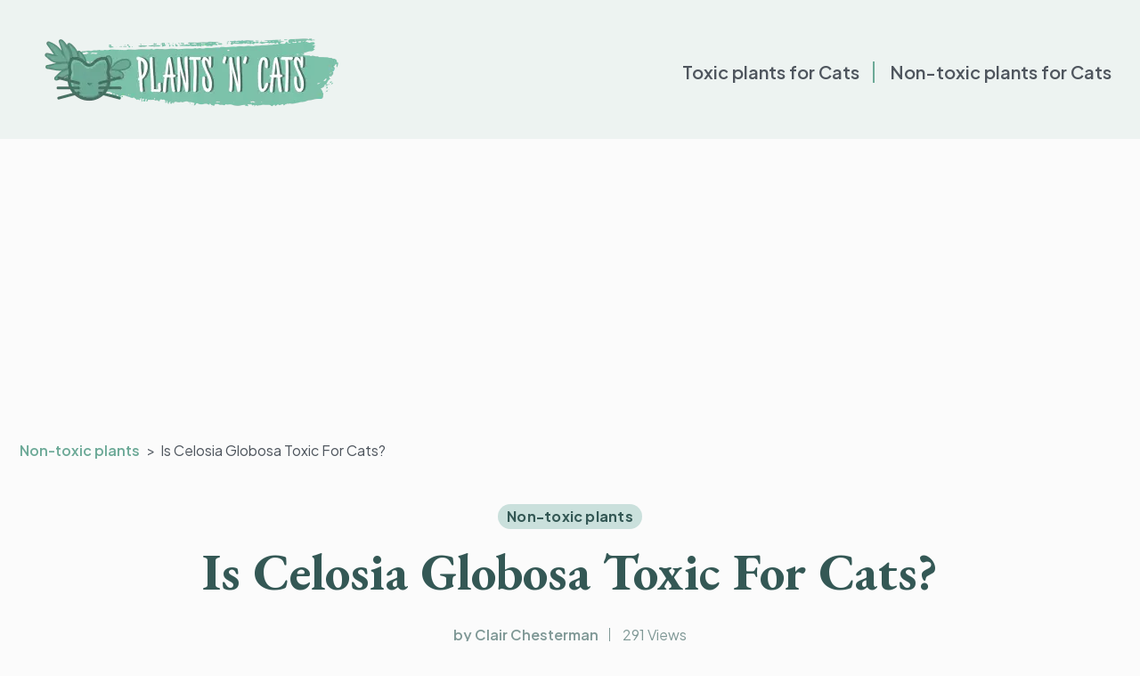

--- FILE ---
content_type: text/html; charset=UTF-8
request_url: https://plantsncats.com/non-toxic-plants-for-cats/celosia-globosa/
body_size: 13064
content:
<!doctype html>
<html lang="en-US" prefix="og: https://ogp.me/ns#">

<head>
	<meta charset="UTF-8">
	<meta name="viewport" content="width=device-width, initial-scale=1">

	
<!-- Search Engine Optimization by Rank Math PRO - https://rankmath.com/ -->
<title>Is Celosia Globosa Toxic For Cats?</title>
<meta name="description" content="ASPCA has placed Celosia globosa on its list of non-toxic plants. However, there are a few important things you need to know..."/>
<meta name="robots" content="follow, index, max-snippet:-1, max-video-preview:-1, max-image-preview:large"/>
<link rel="canonical" href="https://plantsncats.com/non-toxic-plants-for-cats/celosia-globosa/" />
<meta property="og:locale" content="en_US" />
<meta property="og:type" content="article" />
<meta property="og:title" content="Is Celosia Globosa Toxic For Cats?" />
<meta property="og:description" content="ASPCA has placed Celosia globosa on its list of non-toxic plants. However, there are a few important things you need to know..." />
<meta property="og:url" content="https://plantsncats.com/non-toxic-plants-for-cats/celosia-globosa/" />
<meta property="og:site_name" content="Plants&#039;n&#039;Cats" />
<meta property="article:section" content="Non-toxic plants" />
<meta property="og:updated_time" content="2023-10-03T11:48:23+00:00" />
<meta property="og:image" content="https://plantsncats.com/wp-content/uploads/2022/05/Celosia-Globosa.jpg" />
<meta property="og:image:secure_url" content="https://plantsncats.com/wp-content/uploads/2022/05/Celosia-Globosa.jpg" />
<meta property="og:image:width" content="1200" />
<meta property="og:image:height" content="628" />
<meta property="og:image:alt" content="Is Celosia Globosa Toxic For Cats" />
<meta property="og:image:type" content="image/jpeg" />
<meta property="article:published_time" content="2023-10-03T07:13:59+00:00" />
<meta property="article:modified_time" content="2023-10-03T11:48:23+00:00" />
<meta name="twitter:card" content="summary_large_image" />
<meta name="twitter:title" content="Is Celosia Globosa Toxic For Cats?" />
<meta name="twitter:description" content="ASPCA has placed Celosia globosa on its list of non-toxic plants. However, there are a few important things you need to know..." />
<meta name="twitter:image" content="https://plantsncats.com/wp-content/uploads/2022/05/Celosia-Globosa.jpg" />
<meta name="twitter:label1" content="Written by" />
<meta name="twitter:data1" content="Clair Chesterman" />
<meta name="twitter:label2" content="Time to read" />
<meta name="twitter:data2" content="2 minutes" />
<script type="application/ld+json" class="rank-math-schema-pro">{"@context":"https://schema.org","@graph":[{"@type":["VeterinaryCare","Organization"],"@id":"https://plantsncats.com/#organization","name":"Plants\\'N\\'Cats","url":"https://plantsncats.com","logo":{"@type":"ImageObject","@id":"https://plantsncats.com/#logo","url":"https://plantsncats.com/wp-content/uploads/2022/02/Black-and-Red-Minimalist-Modern-Simple-Cats-Shop-Logo-e1644215561560.png","contentUrl":"https://plantsncats.com/wp-content/uploads/2022/02/Black-and-Red-Minimalist-Modern-Simple-Cats-Shop-Logo-e1644215561560.png","caption":"Plants'n'Cats","inLanguage":"en-US","width":"310","height":"78"}},{"@type":"WebSite","@id":"https://plantsncats.com/#website","url":"https://plantsncats.com","name":"Plants'n'Cats","publisher":{"@id":"https://plantsncats.com/#organization"},"inLanguage":"en-US"},{"@type":"ImageObject","@id":"https://plantsncats.com/wp-content/uploads/2022/05/Celosia-Globosa.jpg","url":"https://plantsncats.com/wp-content/uploads/2022/05/Celosia-Globosa.jpg","width":"1200","height":"628","caption":"Is Celosia Globosa Toxic For Cats","inLanguage":"en-US"},{"@type":"BreadcrumbList","@id":"https://plantsncats.com/non-toxic-plants-for-cats/celosia-globosa/#breadcrumb","itemListElement":[{"@type":"ListItem","position":"1","item":{"@id":"https://plantsncats.com","name":"Home"}},{"@type":"ListItem","position":"2","item":{"@id":"https://plantsncats.com/non-toxic-plants-for-cats/celosia-globosa/","name":"Is Celosia Globosa Toxic For Cats?"}}]},{"@type":"WebPage","@id":"https://plantsncats.com/non-toxic-plants-for-cats/celosia-globosa/#webpage","url":"https://plantsncats.com/non-toxic-plants-for-cats/celosia-globosa/","name":"Is Celosia Globosa Toxic For Cats?","datePublished":"2023-10-03T07:13:59+00:00","dateModified":"2023-10-03T11:48:23+00:00","isPartOf":{"@id":"https://plantsncats.com/#website"},"primaryImageOfPage":{"@id":"https://plantsncats.com/wp-content/uploads/2022/05/Celosia-Globosa.jpg"},"inLanguage":"en-US","breadcrumb":{"@id":"https://plantsncats.com/non-toxic-plants-for-cats/celosia-globosa/#breadcrumb"}},{"@type":"Person","@id":"https://plantsncats.com/author/plantsadmin/","name":"Clair Chesterman","url":"https://plantsncats.com/author/plantsadmin/","image":{"@type":"ImageObject","@id":"https://secure.gravatar.com/avatar/44a2fe059876ee6ee1752655ec994df3e7919c869ee670998c40b33c09ecf2fe?s=96&amp;d=mm&amp;r=g","url":"https://secure.gravatar.com/avatar/44a2fe059876ee6ee1752655ec994df3e7919c869ee670998c40b33c09ecf2fe?s=96&amp;d=mm&amp;r=g","caption":"Clair Chesterman","inLanguage":"en-US"},"sameAs":["https://plantsncats.com"],"worksFor":{"@id":"https://plantsncats.com/#organization"}},{"@type":"BlogPosting","headline":"Is Celosia Globosa Toxic For Cats?","datePublished":"2023-10-03T07:13:59+00:00","dateModified":"2023-10-03T11:48:23+00:00","author":{"@id":"https://plantsncats.com/author/plantsadmin/","name":"Clair Chesterman"},"publisher":{"@id":"https://plantsncats.com/#organization"},"description":"ASPCA has placed Celosia globosa on its list of non-toxic plants. However, there are a few important things you need to know...","name":"Is Celosia Globosa Toxic For Cats?","@id":"https://plantsncats.com/non-toxic-plants-for-cats/celosia-globosa/#richSnippet","isPartOf":{"@id":"https://plantsncats.com/non-toxic-plants-for-cats/celosia-globosa/#webpage"},"image":{"@id":"https://plantsncats.com/wp-content/uploads/2022/05/Celosia-Globosa.jpg"},"inLanguage":"en-US","mainEntityOfPage":{"@id":"https://plantsncats.com/non-toxic-plants-for-cats/celosia-globosa/#webpage"}}]}</script>
<!-- /Rank Math WordPress SEO plugin -->

<style id='wp-img-auto-sizes-contain-inline-css' type='text/css'>
img:is([sizes=auto i],[sizes^="auto," i]){contain-intrinsic-size:3000px 1500px}
/*# sourceURL=wp-img-auto-sizes-contain-inline-css */
</style>
<style id='wp-block-library-inline-css' type='text/css'>
:root{--wp-block-synced-color:#7a00df;--wp-block-synced-color--rgb:122,0,223;--wp-bound-block-color:var(--wp-block-synced-color);--wp-editor-canvas-background:#ddd;--wp-admin-theme-color:#007cba;--wp-admin-theme-color--rgb:0,124,186;--wp-admin-theme-color-darker-10:#006ba1;--wp-admin-theme-color-darker-10--rgb:0,107,160.5;--wp-admin-theme-color-darker-20:#005a87;--wp-admin-theme-color-darker-20--rgb:0,90,135;--wp-admin-border-width-focus:2px}@media (min-resolution:192dpi){:root{--wp-admin-border-width-focus:1.5px}}.wp-element-button{cursor:pointer}:root .has-very-light-gray-background-color{background-color:#eee}:root .has-very-dark-gray-background-color{background-color:#313131}:root .has-very-light-gray-color{color:#eee}:root .has-very-dark-gray-color{color:#313131}:root .has-vivid-green-cyan-to-vivid-cyan-blue-gradient-background{background:linear-gradient(135deg,#00d084,#0693e3)}:root .has-purple-crush-gradient-background{background:linear-gradient(135deg,#34e2e4,#4721fb 50%,#ab1dfe)}:root .has-hazy-dawn-gradient-background{background:linear-gradient(135deg,#faaca8,#dad0ec)}:root .has-subdued-olive-gradient-background{background:linear-gradient(135deg,#fafae1,#67a671)}:root .has-atomic-cream-gradient-background{background:linear-gradient(135deg,#fdd79a,#004a59)}:root .has-nightshade-gradient-background{background:linear-gradient(135deg,#330968,#31cdcf)}:root .has-midnight-gradient-background{background:linear-gradient(135deg,#020381,#2874fc)}:root{--wp--preset--font-size--normal:16px;--wp--preset--font-size--huge:42px}.has-regular-font-size{font-size:1em}.has-larger-font-size{font-size:2.625em}.has-normal-font-size{font-size:var(--wp--preset--font-size--normal)}.has-huge-font-size{font-size:var(--wp--preset--font-size--huge)}.has-text-align-center{text-align:center}.has-text-align-left{text-align:left}.has-text-align-right{text-align:right}.has-fit-text{white-space:nowrap!important}#end-resizable-editor-section{display:none}.aligncenter{clear:both}.items-justified-left{justify-content:flex-start}.items-justified-center{justify-content:center}.items-justified-right{justify-content:flex-end}.items-justified-space-between{justify-content:space-between}.screen-reader-text{border:0;clip-path:inset(50%);height:1px;margin:-1px;overflow:hidden;padding:0;position:absolute;width:1px;word-wrap:normal!important}.screen-reader-text:focus{background-color:#ddd;clip-path:none;color:#444;display:block;font-size:1em;height:auto;left:5px;line-height:normal;padding:15px 23px 14px;text-decoration:none;top:5px;width:auto;z-index:100000}html :where(.has-border-color){border-style:solid}html :where([style*=border-top-color]){border-top-style:solid}html :where([style*=border-right-color]){border-right-style:solid}html :where([style*=border-bottom-color]){border-bottom-style:solid}html :where([style*=border-left-color]){border-left-style:solid}html :where([style*=border-width]){border-style:solid}html :where([style*=border-top-width]){border-top-style:solid}html :where([style*=border-right-width]){border-right-style:solid}html :where([style*=border-bottom-width]){border-bottom-style:solid}html :where([style*=border-left-width]){border-left-style:solid}html :where(img[class*=wp-image-]){height:auto;max-width:100%}:where(figure){margin:0 0 1em}html :where(.is-position-sticky){--wp-admin--admin-bar--position-offset:var(--wp-admin--admin-bar--height,0px)}@media screen and (max-width:600px){html :where(.is-position-sticky){--wp-admin--admin-bar--position-offset:0px}}

/*# sourceURL=wp-block-library-inline-css */
</style><style id='global-styles-inline-css' type='text/css'>
:root{--wp--preset--aspect-ratio--square: 1;--wp--preset--aspect-ratio--4-3: 4/3;--wp--preset--aspect-ratio--3-4: 3/4;--wp--preset--aspect-ratio--3-2: 3/2;--wp--preset--aspect-ratio--2-3: 2/3;--wp--preset--aspect-ratio--16-9: 16/9;--wp--preset--aspect-ratio--9-16: 9/16;--wp--preset--color--black: #000000;--wp--preset--color--cyan-bluish-gray: #abb8c3;--wp--preset--color--white: #ffffff;--wp--preset--color--pale-pink: #f78da7;--wp--preset--color--vivid-red: #cf2e2e;--wp--preset--color--luminous-vivid-orange: #ff6900;--wp--preset--color--luminous-vivid-amber: #fcb900;--wp--preset--color--light-green-cyan: #7bdcb5;--wp--preset--color--vivid-green-cyan: #00d084;--wp--preset--color--pale-cyan-blue: #8ed1fc;--wp--preset--color--vivid-cyan-blue: #0693e3;--wp--preset--color--vivid-purple: #9b51e0;--wp--preset--gradient--vivid-cyan-blue-to-vivid-purple: linear-gradient(135deg,rgb(6,147,227) 0%,rgb(155,81,224) 100%);--wp--preset--gradient--light-green-cyan-to-vivid-green-cyan: linear-gradient(135deg,rgb(122,220,180) 0%,rgb(0,208,130) 100%);--wp--preset--gradient--luminous-vivid-amber-to-luminous-vivid-orange: linear-gradient(135deg,rgb(252,185,0) 0%,rgb(255,105,0) 100%);--wp--preset--gradient--luminous-vivid-orange-to-vivid-red: linear-gradient(135deg,rgb(255,105,0) 0%,rgb(207,46,46) 100%);--wp--preset--gradient--very-light-gray-to-cyan-bluish-gray: linear-gradient(135deg,rgb(238,238,238) 0%,rgb(169,184,195) 100%);--wp--preset--gradient--cool-to-warm-spectrum: linear-gradient(135deg,rgb(74,234,220) 0%,rgb(151,120,209) 20%,rgb(207,42,186) 40%,rgb(238,44,130) 60%,rgb(251,105,98) 80%,rgb(254,248,76) 100%);--wp--preset--gradient--blush-light-purple: linear-gradient(135deg,rgb(255,206,236) 0%,rgb(152,150,240) 100%);--wp--preset--gradient--blush-bordeaux: linear-gradient(135deg,rgb(254,205,165) 0%,rgb(254,45,45) 50%,rgb(107,0,62) 100%);--wp--preset--gradient--luminous-dusk: linear-gradient(135deg,rgb(255,203,112) 0%,rgb(199,81,192) 50%,rgb(65,88,208) 100%);--wp--preset--gradient--pale-ocean: linear-gradient(135deg,rgb(255,245,203) 0%,rgb(182,227,212) 50%,rgb(51,167,181) 100%);--wp--preset--gradient--electric-grass: linear-gradient(135deg,rgb(202,248,128) 0%,rgb(113,206,126) 100%);--wp--preset--gradient--midnight: linear-gradient(135deg,rgb(2,3,129) 0%,rgb(40,116,252) 100%);--wp--preset--font-size--small: 13px;--wp--preset--font-size--medium: 20px;--wp--preset--font-size--large: 36px;--wp--preset--font-size--x-large: 42px;--wp--preset--spacing--20: 0.44rem;--wp--preset--spacing--30: 0.67rem;--wp--preset--spacing--40: 1rem;--wp--preset--spacing--50: 1.5rem;--wp--preset--spacing--60: 2.25rem;--wp--preset--spacing--70: 3.38rem;--wp--preset--spacing--80: 5.06rem;--wp--preset--shadow--natural: 6px 6px 9px rgba(0, 0, 0, 0.2);--wp--preset--shadow--deep: 12px 12px 50px rgba(0, 0, 0, 0.4);--wp--preset--shadow--sharp: 6px 6px 0px rgba(0, 0, 0, 0.2);--wp--preset--shadow--outlined: 6px 6px 0px -3px rgb(255, 255, 255), 6px 6px rgb(0, 0, 0);--wp--preset--shadow--crisp: 6px 6px 0px rgb(0, 0, 0);}:where(.is-layout-flex){gap: 0.5em;}:where(.is-layout-grid){gap: 0.5em;}body .is-layout-flex{display: flex;}.is-layout-flex{flex-wrap: wrap;align-items: center;}.is-layout-flex > :is(*, div){margin: 0;}body .is-layout-grid{display: grid;}.is-layout-grid > :is(*, div){margin: 0;}:where(.wp-block-columns.is-layout-flex){gap: 2em;}:where(.wp-block-columns.is-layout-grid){gap: 2em;}:where(.wp-block-post-template.is-layout-flex){gap: 1.25em;}:where(.wp-block-post-template.is-layout-grid){gap: 1.25em;}.has-black-color{color: var(--wp--preset--color--black) !important;}.has-cyan-bluish-gray-color{color: var(--wp--preset--color--cyan-bluish-gray) !important;}.has-white-color{color: var(--wp--preset--color--white) !important;}.has-pale-pink-color{color: var(--wp--preset--color--pale-pink) !important;}.has-vivid-red-color{color: var(--wp--preset--color--vivid-red) !important;}.has-luminous-vivid-orange-color{color: var(--wp--preset--color--luminous-vivid-orange) !important;}.has-luminous-vivid-amber-color{color: var(--wp--preset--color--luminous-vivid-amber) !important;}.has-light-green-cyan-color{color: var(--wp--preset--color--light-green-cyan) !important;}.has-vivid-green-cyan-color{color: var(--wp--preset--color--vivid-green-cyan) !important;}.has-pale-cyan-blue-color{color: var(--wp--preset--color--pale-cyan-blue) !important;}.has-vivid-cyan-blue-color{color: var(--wp--preset--color--vivid-cyan-blue) !important;}.has-vivid-purple-color{color: var(--wp--preset--color--vivid-purple) !important;}.has-black-background-color{background-color: var(--wp--preset--color--black) !important;}.has-cyan-bluish-gray-background-color{background-color: var(--wp--preset--color--cyan-bluish-gray) !important;}.has-white-background-color{background-color: var(--wp--preset--color--white) !important;}.has-pale-pink-background-color{background-color: var(--wp--preset--color--pale-pink) !important;}.has-vivid-red-background-color{background-color: var(--wp--preset--color--vivid-red) !important;}.has-luminous-vivid-orange-background-color{background-color: var(--wp--preset--color--luminous-vivid-orange) !important;}.has-luminous-vivid-amber-background-color{background-color: var(--wp--preset--color--luminous-vivid-amber) !important;}.has-light-green-cyan-background-color{background-color: var(--wp--preset--color--light-green-cyan) !important;}.has-vivid-green-cyan-background-color{background-color: var(--wp--preset--color--vivid-green-cyan) !important;}.has-pale-cyan-blue-background-color{background-color: var(--wp--preset--color--pale-cyan-blue) !important;}.has-vivid-cyan-blue-background-color{background-color: var(--wp--preset--color--vivid-cyan-blue) !important;}.has-vivid-purple-background-color{background-color: var(--wp--preset--color--vivid-purple) !important;}.has-black-border-color{border-color: var(--wp--preset--color--black) !important;}.has-cyan-bluish-gray-border-color{border-color: var(--wp--preset--color--cyan-bluish-gray) !important;}.has-white-border-color{border-color: var(--wp--preset--color--white) !important;}.has-pale-pink-border-color{border-color: var(--wp--preset--color--pale-pink) !important;}.has-vivid-red-border-color{border-color: var(--wp--preset--color--vivid-red) !important;}.has-luminous-vivid-orange-border-color{border-color: var(--wp--preset--color--luminous-vivid-orange) !important;}.has-luminous-vivid-amber-border-color{border-color: var(--wp--preset--color--luminous-vivid-amber) !important;}.has-light-green-cyan-border-color{border-color: var(--wp--preset--color--light-green-cyan) !important;}.has-vivid-green-cyan-border-color{border-color: var(--wp--preset--color--vivid-green-cyan) !important;}.has-pale-cyan-blue-border-color{border-color: var(--wp--preset--color--pale-cyan-blue) !important;}.has-vivid-cyan-blue-border-color{border-color: var(--wp--preset--color--vivid-cyan-blue) !important;}.has-vivid-purple-border-color{border-color: var(--wp--preset--color--vivid-purple) !important;}.has-vivid-cyan-blue-to-vivid-purple-gradient-background{background: var(--wp--preset--gradient--vivid-cyan-blue-to-vivid-purple) !important;}.has-light-green-cyan-to-vivid-green-cyan-gradient-background{background: var(--wp--preset--gradient--light-green-cyan-to-vivid-green-cyan) !important;}.has-luminous-vivid-amber-to-luminous-vivid-orange-gradient-background{background: var(--wp--preset--gradient--luminous-vivid-amber-to-luminous-vivid-orange) !important;}.has-luminous-vivid-orange-to-vivid-red-gradient-background{background: var(--wp--preset--gradient--luminous-vivid-orange-to-vivid-red) !important;}.has-very-light-gray-to-cyan-bluish-gray-gradient-background{background: var(--wp--preset--gradient--very-light-gray-to-cyan-bluish-gray) !important;}.has-cool-to-warm-spectrum-gradient-background{background: var(--wp--preset--gradient--cool-to-warm-spectrum) !important;}.has-blush-light-purple-gradient-background{background: var(--wp--preset--gradient--blush-light-purple) !important;}.has-blush-bordeaux-gradient-background{background: var(--wp--preset--gradient--blush-bordeaux) !important;}.has-luminous-dusk-gradient-background{background: var(--wp--preset--gradient--luminous-dusk) !important;}.has-pale-ocean-gradient-background{background: var(--wp--preset--gradient--pale-ocean) !important;}.has-electric-grass-gradient-background{background: var(--wp--preset--gradient--electric-grass) !important;}.has-midnight-gradient-background{background: var(--wp--preset--gradient--midnight) !important;}.has-small-font-size{font-size: var(--wp--preset--font-size--small) !important;}.has-medium-font-size{font-size: var(--wp--preset--font-size--medium) !important;}.has-large-font-size{font-size: var(--wp--preset--font-size--large) !important;}.has-x-large-font-size{font-size: var(--wp--preset--font-size--x-large) !important;}
/*# sourceURL=global-styles-inline-css */
</style>

<style id='classic-theme-styles-inline-css' type='text/css'>
/*! This file is auto-generated */
.wp-block-button__link{color:#fff;background-color:#32373c;border-radius:9999px;box-shadow:none;text-decoration:none;padding:calc(.667em + 2px) calc(1.333em + 2px);font-size:1.125em}.wp-block-file__button{background:#32373c;color:#fff;text-decoration:none}
/*# sourceURL=/wp-includes/css/classic-themes.min.css */
</style>
<link rel='stylesheet' id='redux-extendify-styles-css' href='https://plantsncats.com/wp-content/plugins/redux-framework/redux-core/assets/css/extendify-utilities.css?ver=4.4.7' type='text/css' media='all' />
<link rel='stylesheet' id='mks_shortcodes_fntawsm_css-css' href='https://plantsncats.com/wp-content/plugins/meks-flexible-shortcodes/css/font-awesome/css/font-awesome.min.css?ver=1.3.6' type='text/css' media='screen' />
<link rel='stylesheet' id='mks_shortcodes_simple_line_icons-css' href='https://plantsncats.com/wp-content/plugins/meks-flexible-shortcodes/css/simple-line/simple-line-icons.css?ver=1.3.6' type='text/css' media='screen' />
<link rel='stylesheet' id='mks_shortcodes_css-css' href='https://plantsncats.com/wp-content/plugins/meks-flexible-shortcodes/css/style.css?ver=1.3.6' type='text/css' media='screen' />
<link rel='stylesheet' id='ez-toc-css' href='https://plantsncats.com/wp-content/plugins/easy-table-of-contents/assets/css/screen.min.css?ver=2.0.55' type='text/css' media='all' />
<style id='ez-toc-inline-css' type='text/css'>
div#ez-toc-container .ez-toc-title {font-size: 120%;}div#ez-toc-container .ez-toc-title {font-weight: 500;}div#ez-toc-container ul li {font-size: 95%;}div#ez-toc-container nav ul ul li ul li {font-size: 90%!important;}
.ez-toc-container-direction {direction: ltr;}.ez-toc-counter ul{counter-reset: item ;}.ez-toc-counter nav ul li a::before {content: counters(item, ".", decimal) ". ";display: inline-block;counter-increment: item;flex-grow: 0;flex-shrink: 0;margin-right: .2em; float: left; }.ez-toc-widget-direction {direction: ltr;}.ez-toc-widget-container ul{counter-reset: item ;}.ez-toc-widget-container nav ul li a::before {content: counters(item, ".", decimal) ". ";display: inline-block;counter-increment: item;flex-grow: 0;flex-shrink: 0;margin-right: .2em; float: left; }
/*# sourceURL=ez-toc-inline-css */
</style>
<link rel='stylesheet' id='main-css' href='https://plantsncats.com/wp-content/themes/plantsncats/assets/css/style.min.css?ver=1706375272' type='text/css' media='all' />
<link rel='stylesheet' id='plantsncats-css' href='https://plantsncats.com/wp-content/themes/plantsncats/style.css?ver=1669113228' type='text/css' media='all' />
<link rel='stylesheet' id='meks-ads-widget-css' href='https://plantsncats.com/wp-content/plugins/meks-easy-ads-widget/css/style.css?ver=2.0.8' type='text/css' media='all' />
<link rel='stylesheet' id='meks_instagram-widget-styles-css' href='https://plantsncats.com/wp-content/plugins/meks-easy-instagram-widget/css/widget.css?ver=70258b44e13dfff8e04ab4e95ca533e0' type='text/css' media='all' />
<link rel='stylesheet' id='meks-flickr-widget-css' href='https://plantsncats.com/wp-content/plugins/meks-simple-flickr-widget/css/style.css?ver=1.3' type='text/css' media='all' />
<link rel='stylesheet' id='meks-author-widget-css' href='https://plantsncats.com/wp-content/plugins/meks-smart-author-widget/css/style.css?ver=1.1.4' type='text/css' media='all' />
<link rel='stylesheet' id='meks-social-widget-css' href='https://plantsncats.com/wp-content/plugins/meks-smart-social-widget/css/style.css?ver=1.6.2' type='text/css' media='all' />
<link rel='stylesheet' id='meks-themeforest-widget-css' href='https://plantsncats.com/wp-content/plugins/meks-themeforest-smart-widget/css/style.css?ver=1.5' type='text/css' media='all' />
<link rel='stylesheet' id='wp_review-style-css' href='https://plantsncats.com/wp-content/plugins/wp-review/public/css/wp-review.css?ver=5.3.5' type='text/css' media='all' />
<script type="text/javascript" src="https://plantsncats.com/wp-includes/js/jquery/jquery.min.js?ver=3.7.1" id="jquery-core-js"></script>
<script type="text/javascript" src="https://plantsncats.com/wp-includes/js/jquery/jquery-migrate.min.js?ver=3.4.1" id="jquery-migrate-js"></script>
<script type="text/javascript" id="ez-toc-scroll-scriptjs-js-after">
/* <![CDATA[ */
jQuery(document).ready(function(){document.querySelectorAll(".ez-toc-link").forEach(t=>{t=t.replaceWith(t.cloneNode(!0))}),document.querySelectorAll(".ez-toc-section").forEach(t=>{t.setAttribute("ez-toc-data-id","#"+decodeURI(t.getAttribute("id")))}),jQuery("a.ez-toc-link").click(function(){let t=jQuery(this).attr("href"),e=jQuery("#wpadminbar"),i=jQuery("header"),o=0;30>30&&(o=30),e.length&&(o+=e.height()),(i.length&&"fixed"==i.css("position")||"sticky"==i.css("position"))&&(o+=i.height()),jQuery('[ez-toc-data-id="'+decodeURI(t)+'"]').length>0&&(o=jQuery('[ez-toc-data-id="'+decodeURI(t)+'"]').offset().top-o),jQuery("html, body").animate({scrollTop:o},500)})});
//# sourceURL=ez-toc-scroll-scriptjs-js-after
/* ]]> */
</script>

<meta name="generator" content="Redux 4.4.7" /><script async src="https://pagead2.googlesyndication.com/pagead/js/adsbygoogle.js?client=ca-pub-8157710164972713"
     crossorigin="anonymous"></script>	<link rel="preconnect" href="https://fonts.gstatic.com">
	<link href="https://fonts.googleapis.com/css?family=Plus+Jakarta+Sans:regular,600,700,800&display=swap" rel="stylesheet">
	<link href="https://fonts.googleapis.com/css?family=EB+Garamond:regular,600,700,800&display=swap" rel="stylesheet">

	<link rel="icon" href="https://plantsncats.com/wp-content/uploads/2022/02/cropped-Black-and-Red-Minimalist-Modern-Simple-Cats-Shop-Logo-e1644215561560-32x32.png" sizes="32x32" />
<link rel="icon" href="https://plantsncats.com/wp-content/uploads/2022/02/cropped-Black-and-Red-Minimalist-Modern-Simple-Cats-Shop-Logo-e1644215561560-192x192.png" sizes="192x192" />
<link rel="apple-touch-icon" href="https://plantsncats.com/wp-content/uploads/2022/02/cropped-Black-and-Red-Minimalist-Modern-Simple-Cats-Shop-Logo-e1644215561560-180x180.png" />
<meta name="msapplication-TileImage" content="https://plantsncats.com/wp-content/uploads/2022/02/cropped-Black-and-Red-Minimalist-Modern-Simple-Cats-Shop-Logo-e1644215561560-270x270.png" />
<style id="wpforms-css-vars-root">
				:root {
					--wpforms-field-border-radius: 3px;
--wpforms-field-background-color: #ffffff;
--wpforms-field-border-color: rgba( 0, 0, 0, 0.25 );
--wpforms-field-text-color: rgba( 0, 0, 0, 0.7 );
--wpforms-label-color: rgba( 0, 0, 0, 0.85 );
--wpforms-label-sublabel-color: rgba( 0, 0, 0, 0.55 );
--wpforms-label-error-color: #d63637;
--wpforms-button-border-radius: 3px;
--wpforms-button-background-color: #066aab;
--wpforms-button-text-color: #ffffff;
--wpforms-field-size-input-height: 43px;
--wpforms-field-size-input-spacing: 15px;
--wpforms-field-size-font-size: 16px;
--wpforms-field-size-line-height: 19px;
--wpforms-field-size-padding-h: 14px;
--wpforms-field-size-checkbox-size: 16px;
--wpforms-field-size-sublabel-spacing: 5px;
--wpforms-field-size-icon-size: 1;
--wpforms-label-size-font-size: 16px;
--wpforms-label-size-line-height: 19px;
--wpforms-label-size-sublabel-font-size: 14px;
--wpforms-label-size-sublabel-line-height: 17px;
--wpforms-button-size-font-size: 17px;
--wpforms-button-size-height: 41px;
--wpforms-button-size-padding-h: 15px;
--wpforms-button-size-margin-top: 10px;

				}
			</style>	<!-- Google tag (gtag.js) -->
	<script async src="https://www.googletagmanager.com/gtag/js?id=UA-221064951-1"></script>
	<script>
		window.dataLayer = window.dataLayer || [];

		function gtag() {
			dataLayer.push(arguments);
		}
		gtag('js', new Date());

		gtag('config', 'UA-221064951-1');
	</script>
</head>

<body class="wp-singular post-template-default single single-post postid-2567 single-format-standard wp-theme-plantsncats">

	
	
	<div class="wrapper">
		<header data-scroll class="header">
			<div class="header__container">
				<a href="/" class="header__logo logo-desktop">
					<picture>
						<source srcset="https://plantsncats.com/wp-content/themes/plantsncats/assets/img/logo.webp" type="image/webp">
						<img class="" src="https://plantsncats.com/wp-content/themes/plantsncats/assets/img/logo.png" alt="">
					</picture>
				</a>
				<a href="/" class="header__logo logo-mobile">
					<picture>
						<source srcset="https://plantsncats.com/wp-content/themes/plantsncats/assets/img/logo-mobile.webp" type="image/webp">
						<img class="" src="https://plantsncats.com/wp-content/themes/plantsncats/assets/img/logo-mobile.png" alt="">
					</picture>
				</a>
								<div class="header__menu menu">
					<button type="button" class="menu__icon icon-menu"><span></span></button>
					<nav class="menu__body">
						<ul id="menu-main-menu" class="menu__list"><li id="menu-item-8700" class="menu-item menu-item-type-taxonomy menu-item-object-category menu-item-8700"><a href="https://plantsncats.com/toxic-plants-for-cats/">Toxic plants for Cats</a></li>
<li id="menu-item-8699" class="menu-item menu-item-type-taxonomy menu-item-object-category current-post-ancestor current-menu-parent current-post-parent menu-item-8699"><a href="https://plantsncats.com/non-toxic-plants-for-cats/">Non-toxic plants for Cats</a></li>
</ul>						<div class="header__social">
															<a href="https://www.facebook.com/plantsandncats/" target="_blank" class="social__item"><svg width="24" height="24" viewBox="0 0 24 24" fill="none" xmlns="http://www.w3.org/2000/svg">
										<g clip-path="url(#clip0_106_202)">
											<path class="st0" d="M24 12C24 5.37188 18.6281 0 12 0C5.37188 0 0 5.37188 0 12C0 18.6281 5.37188 24 12 24C12.0703 24 12.1406 24 12.2109 23.9953V14.6578H9.63281V11.6531H12.2109V9.44062C12.2109 6.87656 13.7766 5.47969 16.0641 5.47969C17.1609 5.47969 18.1031 5.55938 18.375 5.59688V8.27813H16.8C15.5578 8.27813 15.3141 8.86875 15.3141 9.73594V11.6484H18.2906L17.9016 14.6531H15.3141V23.5359C20.3297 22.0969 24 17.4797 24 12Z" fill="#FBFDFE" />
										</g>
										<defs>
											<clipPath id="clip0_106_202">
												<rect width="24" height="24" fill="white" />
											</clipPath>
										</defs>
									</svg>
								</a>
																						<a href="https://www.tiktok.com/@plantsncats.com" target="_blank" class="social__item">
									<svg width="24" height="24" viewBox="0 0 24 24" fill="none" xmlns="http://www.w3.org/2000/svg">
										<g>
											<path class="st0" d="M12,24c6.6,0,12-5.4,12-12c0-6.6-5.4-12-12-12S0,5.4,0,12C0,18.6,5.4,24,12,24z" fill="#ffffff" />
											<path class="st1" d="M8.9,16C8.9,16,8.9,16,8.9,16c0.2,0.1,0.3,0.2,0.4,0.3c0.4,0.3,0.8,0.5,1.2,0.5c1.1,0.1,2.1-0.8,2.2-1.9
		c0-0.1,0-0.1,0-0.2c0-3.3,0-6.7,0-10c0-0.2,0-0.2,0.2-0.2c0.5,0,1,0,1.5,0c0,0,0.1,0,0.1,0c0,0,0,0,0,0c0,0,0,0.1,0,0.1
		c0.2,0.9,0.7,1.6,1.4,2.2c0,0,0.1,0.1,0.1,0.1c0,0,0.1,0.1,0.1,0.1c0,0,0,0,0.1,0c0.4,0.2,0.8,0.4,1.2,0.4c0.2,0,0.3,0,0.5,0
		c0.1,0,0.1,0,0.1,0.1v0v0v0v0v0v0v0v0v0v0v0v0v0l0,0.4l0,0v2v0v0.6l-0.1,0c-0.5-0.1-1-0.2-1.4-0.4c-0.4-0.2-0.9-0.4-1.2-0.7
		c0,0,0,0-0.1-0.1c0,0,0,0.1,0,0.1c0,1.7,0,3.4,0,5c0,0.9-0.2,1.7-0.7,2.5c-0.6,0.9-1.4,1.6-2.4,1.9c-0.6,0.2-1.3,0.3-1.9,0.3
		c-1.1-0.1-2.1-0.5-2.9-1.3c0,0,0,0-0.1-0.1c0,0-0.1-0.1-0.1-0.1c-0.3-0.2-0.5-0.6-0.7-0.9c-0.3-0.5-0.5-1-0.6-1.6
		c-0.1-0.3-0.1-0.7-0.1-1c0.1-1.1,0.4-2,1.1-2.8c0.6-0.7,1.3-1.2,2.1-1.4c0.7-0.2,1.4-0.3,2.1-0.2c0,0,0,0,0,0.1c0,0,0,0,0,0.1
		c0,0.8,0,1.6,0,2.4c0,0,0,0.1,0,0.1c-0.1,0-0.2-0.1-0.3-0.1c-0.6-0.1-1.2,0.1-1.7,0.4c-0.4,0.3-0.7,0.8-0.8,1.3
		C8.4,14.9,8.5,15.5,8.9,16C8.9,16,8.9,16,8.9,16z" fill="#325855" />
										</g>
									</svg>
								</a>
							
															<a href="https://www.instagram.com/plantsncatsdotcom/" target="_blank" class="social__item"><svg width="24" height="24" viewBox="0 0 24 24" fill="none" xmlns="http://www.w3.org/2000/svg">
										<g>
											<path class="st0" d="M12,24c6.6,0,12-5.4,12-12c0-6.6-5.4-12-12-12S0,5.4,0,12C0,18.6,5.4,24,12,24z" fill="#ffffff" />
											<path d="M7.7,4.7c2.8-0.3,5.7-0.3,8.6,0c1.6,0.2,2.8,1.4,3,3c0.3,2.9,0.3,5.8,0,8.7c-0.2,1.6-1.4,2.8-3,3c-2.8,0.3-5.7,0.3-8.6,0
	c-1.6-0.2-2.8-1.4-3-3c-0.3-2.9-0.3-5.8,0-8.7C4.9,6.1,6.2,4.9,7.7,4.7z M16.1,7.1c-0.5,0-0.8,0.4-0.8,0.8c0,0.5,0.4,0.8,0.8,0.8
	c0.5,0,0.8-0.4,0.8-0.8C16.9,7.4,16.6,7.1,16.1,7.1z M8.1,12c0-2.2,1.7-3.9,3.9-3.9c2.2,0,3.9,1.7,3.9,3.9c0,2.2-1.7,3.9-3.9,3.9
	C9.8,15.9,8.1,14.2,8.1,12z" fill="#325855" />
											<path class="str" d="M12,8.6c-1.9,0-3.4,1.5-3.4,3.4c0,1.9,1.5,3.4,3.4,3.4s3.4-1.5,3.4-3.4C15.4,10.1,13.9,8.6,12,8.6z" class="st1" stroke="#ffffff" stroke-width="2" />
										</g>

									</svg>
								</a>
							
															<a href="https://www.youtube.com/@plantsncats" target="_blank" class="social__item"><svg xmlns="http://www.w3.org/2000/svg" viewBox="0 0 3333 3333" shape-rendering="geometricPrecision" text-rendering="geometricPrecision" image-rendering="optimizeQuality" fill-rule="evenodd" clip-rule="evenodd" width="24" height="24">
										<path class="st0" d="M1667 0c920 0 1667 746 1667 1667 0 920-746 1667-1667 1667C747 3334 0 2588 0 1667 0 747 746 0 1667 0zm913 1294s-18-129-74-185c-71-74-151-75-187-79-261-19-652-19-652-19h-1s-392 0-652 19c-36 4-116 5-187 79-56 56-74 185-74 185s-19 151-19 302v141c0 151 19 302 19 302s18 129 74 185c71 74 164 72 206 80 149 14 634 19 634 19s392-1 653-19c36-4 116-5 187-79 56-56 74-185 74-185s19-151 19-302v-141c0-151-19-302-19-302zm-1107 615v-524l504 263-504 261z" fill="white"></path>
									</svg>
								</a>
							
							
							



						</div>
					</nav>

				</div>


			</div>


		</header><main class="main" id="main">
	<section class="breadcrumbs_plantsncats">
		<div class="breadcrumbs_plantsncats__container">
			<span class="breadcrumbs_category"><a href="https://plantsncats.com/non-toxic-plants-for-cats/">Non-toxic plants</a></span>
			<span class="breadcrumbs_post">Is Celosia Globosa Toxic For Cats?</span>
		</div>
	</section>
	<section class="section preview-article preview ">
		<div class="preview__container">
			<div class="preview__label non-toxic-plants">Non-toxic plants</div>
			<h1 class="preview__title">Is Celosia Globosa Toxic For Cats?</h1>
			<div class="preview__info">
				<div class="preview__author">by Clair Chesterman</div>
				<div class="preview__views"><span>291</span> Views</div>
			</div>
			<div class="preview__image-ibg"><img width="1200" height="628" src="https://plantsncats.com/wp-content/webp-express/webp-images/uploads/2022/05/Celosia-Globosa.jpg.webp" class="attachment-full size-full wp-post-image" alt="Is Celosia Globosa Toxic For Cats" decoding="async" fetchpriority="high" srcset="https://plantsncats.com/wp-content/webp-express/webp-images/uploads/2022/05/Celosia-Globosa.jpg.webp 1200w,  https://plantsncats.com/wp-content/webp-express/webp-images/uploads/2022/05/Celosia-Globosa-300x157.jpg.webp 300w,  https://plantsncats.com/wp-content/webp-express/webp-images/uploads/2022/05/Celosia-Globosa-1024x536.jpg.webp 1024w,  https://plantsncats.com/wp-content/webp-express/webp-images/uploads/2022/05/Celosia-Globosa-768x402.jpg.webp 768w,  https://plantsncats.com/wp-content/webp-express/webp-images/uploads/2022/05/Celosia-Globosa-810x424.jpg.webp 810w,  https://plantsncats.com/wp-content/webp-express/webp-images/uploads/2022/05/Celosia-Globosa-1140x597.jpg.webp 1140w,  https://plantsncats.com/wp-content/webp-express/webp-images/uploads/2022/05/Celosia-Globosa-375x195.jpg.webp 375w" sizes="(max-width: 1200px) 100vw, 1200px" /></div>
		</div>
	</section>
	<section class="section content">
		<div class="content__container entry-content"><p>Celosia Globosa is not toxic for cats; your feline companions can safely be around this plant without the risk of poisoning.</p>
<p><em>This article has been written in collaboration <a href="https://plantsncats.com/about/">with a team of experienced DVMs (doctors of veterinary medicine)</a> who have provided their expert insights. Leveraging their expertise and thorough research on high-authority websites like the <a href="https://www.aspca.org/" target="_blank" rel="noopener">ASPCA</a> and <a href="https://www.petmd.com/" target="_blank" rel="noopener">PetMD</a>, we strive to offer accurate and up-to-date information regarding the potential risks various plants pose to cats. </em></p>
<p>Notably, the American Society for the Prevention of Cruelty to Animals (ASPCA) has listed Celosia Globosa among non-toxic plants, confirming its safety not only for cats but also for dogs and horses. However, while the plant is non-toxic, ingestion may still cause gastrointestinal discomfort or other issues.</p>
<div id="ez-toc-container" class="ez-toc-v2_0_55 counter-hierarchy ez-toc-counter ez-toc-grey ez-toc-container-direction">
<div class="ez-toc-title-container">
<p class="ez-toc-title" >Table of Contents</p>
<span class="ez-toc-title-toggle"><a href="#" class="ez-toc-pull-right ez-toc-btn ez-toc-btn-xs ez-toc-btn-default ez-toc-toggle" aria-label="Toggle Table of Content" role="button"><label for="item-695c9d51bdc39" ><span class=""><span style="display:none;">Toggle</span><span class="ez-toc-icon-toggle-span"><svg style="fill: #999;color:#999" xmlns="http://www.w3.org/2000/svg" class="list-377408" width="20px" height="20px" viewBox="0 0 24 24" fill="none"><path d="M6 6H4v2h2V6zm14 0H8v2h12V6zM4 11h2v2H4v-2zm16 0H8v2h12v-2zM4 16h2v2H4v-2zm16 0H8v2h12v-2z" fill="currentColor"></path></svg><svg style="fill: #999;color:#999" class="arrow-unsorted-368013" xmlns="http://www.w3.org/2000/svg" width="10px" height="10px" viewBox="0 0 24 24" version="1.2" baseProfile="tiny"><path d="M18.2 9.3l-6.2-6.3-6.2 6.3c-.2.2-.3.4-.3.7s.1.5.3.7c.2.2.4.3.7.3h11c.3 0 .5-.1.7-.3.2-.2.3-.5.3-.7s-.1-.5-.3-.7zM5.8 14.7l6.2 6.3 6.2-6.3c.2-.2.3-.5.3-.7s-.1-.5-.3-.7c-.2-.2-.4-.3-.7-.3h-11c-.3 0-.5.1-.7.3-.2.2-.3.5-.3.7s.1.5.3.7z"/></svg></span></span></label><input aria-label="Toggle" type="checkbox"  id="item-695c9d51bdc39"></a></span></div>
<nav><ul class='ez-toc-list ez-toc-list-level-1' ><li class='ez-toc-page-1 ez-toc-heading-level-2'><a class="ez-toc-link ez-toc-heading-1" href="#Can_Cats_Eat_Celosia_Globosa" title="Can Cats Eat Celosia Globosa?">Can Cats Eat Celosia Globosa?</a></li><li class='ez-toc-page-1 ez-toc-heading-level-2'><a class="ez-toc-link ez-toc-heading-2" href="#What_is_Celosia_Globosa" title="What is Celosia Globosa?">What is Celosia Globosa?</a></li><li class='ez-toc-page-1 ez-toc-heading-level-2'><a class="ez-toc-link ez-toc-heading-3" href="#Keeping_Cats_Away_From_Celosia_Globosa" title="Keeping Cats Away From Celosia Globosa">Keeping Cats Away From Celosia Globosa</a></li><li class='ez-toc-page-1 ez-toc-heading-level-2'><a class="ez-toc-link ez-toc-heading-4" href="#Plants_to_Avoid_For_Your_Cats" title="Plants to Avoid For Your Cats">Plants to Avoid For Your Cats</a></li></ul></nav></div>
<h2><span class="ez-toc-section" id="Can_Cats_Eat_Celosia_Globosa"></span><span style="font-weight: 400;">Can Cats Eat Celosia Globosa?</span><span class="ez-toc-section-end"></span></h2>
<p><img decoding="async" class="alignnone size-full wp-image-6525" src="https://plantsncats.com/wp-content/webp-express/webp-images/uploads/2022/05/Cat-near-Celosia-Globosa.jpg.webp" alt="Cat near Celosia Globosa" width="800" height="800" srcset="https://plantsncats.com/wp-content/webp-express/webp-images/uploads/2022/05/Cat-near-Celosia-Globosa.jpg.webp 800w, https://plantsncats.com/wp-content/webp-express/webp-images/uploads/2022/05/Cat-near-Celosia-Globosa-150x150.jpg.webp 150w, https://plantsncats.com/wp-content/webp-express/webp-images/uploads/2022/05/Cat-near-Celosia-Globosa-65x65.jpg.webp 65w" sizes="(max-width: 800px) 100vw, 800px" /></p>
<p><span style="font-weight: 400;">Generally, cats can eat Celosia globosa as long as it is only a small portion of the plant. You should prevent your cat from indulging too much Celosia globosa as this may cause them <a href="https://www.petmd.com/cat/how-relieve-cat-stomach-issues" target="_blank" rel="noopener">indigestion</a>.</span></p>
<p><span style="font-weight: 400;">Felines are obligate carnivores. Their digestive systems and metabolism have adapted to meat consumption. They are unable to digest plant food and require crucial nutrients that only meat can offer. As a result, ingesting huge quantities of plant matter may cause gastrointestinal problems. If this happens, cats may show symptoms of <a href="https://www.vet.cornell.edu/departments-centers-and-institutes/cornell-feline-health-center/health-information/feline-health-topics/vomiting" target="_blank" rel="noopener">vomiting</a> and diarrhea which may last until they have eliminated the plant materials from their system.</span></p>
<p><span style="font-weight: 400;">Cat owners should also know that products used on plants such as fertilizers and pesticides may cause harm to cats. This is why it is important to use natural fertilizers and repellents if you have plants at home. Also, you should always check the ingredients of a product prior to using it on your plants.</span></p>
<h2><span class="ez-toc-section" id="What_is_Celosia_Globosa"></span><span style="font-weight: 400;">What is Celosia Globosa?</span><span class="ez-toc-section-end"></span></h2>
<p><img decoding="async" class="alignnone size-full wp-image-6526" src="https://plantsncats.com/wp-content/webp-express/webp-images/uploads/2022/05/Celosia-Globosa-and-cats.jpg.webp" alt="Celosia Globosa and cats" width="800" height="800" srcset="https://plantsncats.com/wp-content/webp-express/webp-images/uploads/2022/05/Celosia-Globosa-and-cats.jpg.webp 800w, https://plantsncats.com/wp-content/webp-express/webp-images/uploads/2022/05/Celosia-Globosa-and-cats-150x150.jpg.webp 150w, https://plantsncats.com/wp-content/webp-express/webp-images/uploads/2022/05/Celosia-Globosa-and-cats-65x65.jpg.webp 65w" sizes="(max-width: 800px) 100vw, 800px" /></p>
<p><span style="font-weight: 400;">Celosia globosa is commonly known as Globe Amaranth, Perpetua, and Straw Flower. It is an edible plant in the Amaranthaceae family with visually dominating round-shaped flower inflorescences. Cultivars with magenta, purple, red, <a href="https://plantsncats.com/toxic-plants-for-cats/oranges/">orange</a>, white, pink, and lilac hues have been developed. True flowers are little and inconspicuous among the flowerheads.</span></p>
<p><span style="font-weight: 400;">Celosia globosa is native to Central America, including the countries of Panama and Guatemala, although it is now grown worldwide. It blooms consistently throughout the summer and early fall as a tropical annual plant. It is heat tolerant and drought tolerant but thrives best in full light and consistent rainfall.</span></p>
<h2><span class="ez-toc-section" id="Keeping_Cats_Away_From_Celosia_Globosa"></span><span style="font-weight: 400;">Keeping Cats Away From Celosia Globosa</span><span class="ez-toc-section-end"></span></h2>
<p><img decoding="async" class="alignnone size-full wp-image-6527" src="https://plantsncats.com/wp-content/webp-express/webp-images/uploads/2022/05/Celosia-Globosa-with-a-cat-trying-to-sniff-it.png.webp" alt="Celosia Globosa with a cat trying to sniff it" width="992" height="910" /></p>
<p><span style="font-weight: 400;">Protecting both your cats and plants is important. If you prevent your cat from getting near your plants, you are not only protecting them but you are also doing your plants a favor.</span></p>
<p><span style="font-weight: 400;">You may use bitter apple or vinegar as natural deterrents to keep your cats away from your Celosia globosa and other plants you may have. You may also use other materials such as putting sharp-edged rocks or shells over your soil. Placing aluminum foil near your plants will also deter cats since they hate the texture and sound of aluminum foil.</span></p>
<p><span style="font-weight: 400;">To keep your felines safe from outdoor plants, try to limit their access outdoors. This will prevent them from wandering too much and encountering plants outside.</span></p>
<h2><span class="ez-toc-section" id="Plants_to_Avoid_For_Your_Cats"></span><span style="font-weight: 400;">Plants to Avoid For Your Cats</span><span class="ez-toc-section-end"></span></h2>
<p><span style="font-weight: 400;">If you are a cat owner and unsure if the plants growing in your yard are harmful to your cats, check out this list of</span> <a href="https://plantsncats.com/toxic-plants-for-cats/"><span style="font-weight: 400;">toxic plants for cats</span></a><span style="font-weight: 400;">. You can also check our list of</span> <a href="https://plantsncats.com/non-toxic-plants-for-cats/"><span style="font-weight: 400;">non-toxic plants for cats</span></a><span style="font-weight: 400;">.</span></p>		</div>
	</section>
	<section class="section end">
		<div class="end__container">
			<div class="popup-article__end">
							</div>
		</div>
	</section>
	<section class="section categories categories-article">
		<div class="categories__container">
			<div class="categories__title">Also see:</div>
			<div class="categories__wrapper">
				<div class="categories__item">
					<a href="https://plantsncats.com/toxic-plants-for-cats/" class="categories__image-ibg">
						<picture>
							<source srcset="https://plantsncats.com/wp-content/themes/plantsncats/assets/img/categories.webp" type="image/webp">
							<img src="https://plantsncats.com/wp-content/themes/plantsncats/assets/img/categories.png" alt="">
						</picture>
						<span><span>Toxic</span> plants for cats</span>
					</a>
				</div>
				<div class="categories__item">
					<a href="https://plantsncats.com/non-toxic-plants-for-cats/" class="categories__image-ibg">
						<picture>
							<source srcset="https://plantsncats.com/wp-content/themes/plantsncats/assets/img/categories-2.webp" type="image/webp">
							<img src="https://plantsncats.com/wp-content/themes/plantsncats/assets/img/categories-2.png" alt="">
						</picture>
						<span><span>Non-toxic</span> plants for cats</span>
					</a>
				</div>
			</div>
		</div>
	</section>
	    <section class="section read-posts">
        <div class="read-posts__container">
            <div class="read-posts__title title-block">Read Our Recent Posts</div>
            <div class="read-posts__subtitle">And Learn More</div>
            <a href="/blog/" type="submit" class="button read-posts__button"><span>Read All</span><svg width="24" height="24" viewBox="0 0 24 24" fill="none" xmlns="http://www.w3.org/2000/svg">
                    <path d="M3 11.25L18.15 11.25L15.9 8.99995L16.95 7.94995L21 12L16.95 16.05L15.9 15L18.15 12.75L3 12.75L3 11.25Z" fill="white" />
                </svg>
            </a>
            <div class="read-posts__img">
                <picture>
                    <source srcset="https://plantsncats.com/wp-content/themes/plantsncats/assets/img/plants.webp" type="image/webp">
                    <img class="" src="https://plantsncats.com/wp-content/themes/plantsncats/assets/img/plants.png" alt="">
                </picture>
            </div>
        </div>
    </section>
</main>

<footer class="footer">
	<div class="footer__container">
		<div class="footer__wrapper">
			<div class="footer__column footer__column-1">
				<a href="/" class="footer__logo"><img src="https://plantsncats.com/wp-content/themes/plantsncats/assets/img/logo-footer.svg" alt=""></a>
				<div class="footer__social social">
											<a href="https://www.facebook.com/plantsandncats/" target="_blank" class="social__item"><svg width="24" height="24" viewBox="0 0 24 24" fill="none" xmlns="http://www.w3.org/2000/svg">
								<g clip-path="url(#clip0_106_202)">
									<path class="st0" d="M24 12C24 5.37188 18.6281 0 12 0C5.37188 0 0 5.37188 0 12C0 18.6281 5.37188 24 12 24C12.0703 24 12.1406 24 12.2109 23.9953V14.6578H9.63281V11.6531H12.2109V9.44062C12.2109 6.87656 13.7766 5.47969 16.0641 5.47969C17.1609 5.47969 18.1031 5.55938 18.375 5.59688V8.27813H16.8C15.5578 8.27813 15.3141 8.86875 15.3141 9.73594V11.6484H18.2906L17.9016 14.6531H15.3141V23.5359C20.3297 22.0969 24 17.4797 24 12Z" fill="#FBFDFE" />
								</g>
								<defs>
									<clipPath id="clip0_106_202">
										<rect width="24" height="24" fill="white" />
									</clipPath>
								</defs>
							</svg>
						</a>
																<a href="https://www.tiktok.com/@plantsncats.com" target="_blank" class="social__item">
							<svg width="24" height="24" viewBox="0 0 24 24" fill="none" xmlns="http://www.w3.org/2000/svg">
								<g>
									<path class="st0" d="M12,24c6.6,0,12-5.4,12-12c0-6.6-5.4-12-12-12S0,5.4,0,12C0,18.6,5.4,24,12,24z" fill="#ffffff" />
									<path class="st1" d="M8.9,16C8.9,16,8.9,16,8.9,16c0.2,0.1,0.3,0.2,0.4,0.3c0.4,0.3,0.8,0.5,1.2,0.5c1.1,0.1,2.1-0.8,2.2-1.9
		c0-0.1,0-0.1,0-0.2c0-3.3,0-6.7,0-10c0-0.2,0-0.2,0.2-0.2c0.5,0,1,0,1.5,0c0,0,0.1,0,0.1,0c0,0,0,0,0,0c0,0,0,0.1,0,0.1
		c0.2,0.9,0.7,1.6,1.4,2.2c0,0,0.1,0.1,0.1,0.1c0,0,0.1,0.1,0.1,0.1c0,0,0,0,0.1,0c0.4,0.2,0.8,0.4,1.2,0.4c0.2,0,0.3,0,0.5,0
		c0.1,0,0.1,0,0.1,0.1v0v0v0v0v0v0v0v0v0v0v0v0v0l0,0.4l0,0v2v0v0.6l-0.1,0c-0.5-0.1-1-0.2-1.4-0.4c-0.4-0.2-0.9-0.4-1.2-0.7
		c0,0,0,0-0.1-0.1c0,0,0,0.1,0,0.1c0,1.7,0,3.4,0,5c0,0.9-0.2,1.7-0.7,2.5c-0.6,0.9-1.4,1.6-2.4,1.9c-0.6,0.2-1.3,0.3-1.9,0.3
		c-1.1-0.1-2.1-0.5-2.9-1.3c0,0,0,0-0.1-0.1c0,0-0.1-0.1-0.1-0.1c-0.3-0.2-0.5-0.6-0.7-0.9c-0.3-0.5-0.5-1-0.6-1.6
		c-0.1-0.3-0.1-0.7-0.1-1c0.1-1.1,0.4-2,1.1-2.8c0.6-0.7,1.3-1.2,2.1-1.4c0.7-0.2,1.4-0.3,2.1-0.2c0,0,0,0,0,0.1c0,0,0,0,0,0.1
		c0,0.8,0,1.6,0,2.4c0,0,0,0.1,0,0.1c-0.1,0-0.2-0.1-0.3-0.1c-0.6-0.1-1.2,0.1-1.7,0.4c-0.4,0.3-0.7,0.8-0.8,1.3
		C8.4,14.9,8.5,15.5,8.9,16C8.9,16,8.9,16,8.9,16z" fill="#325855" />
								</g>
								<defs>
									<clipPath id="clip0_106_203">
										<rect width="24" height="24" fill="white" />
									</clipPath>
								</defs>
							</svg>
						</a>
					
											<a href="https://www.instagram.com/plantsncatsdotcom/" target="_blank" class="social__item"><svg width="24" height="24" viewBox="0 0 24 24" fill="none" xmlns="http://www.w3.org/2000/svg">
								<g>
									<path class="st0" d="M12,24c6.6,0,12-5.4,12-12c0-6.6-5.4-12-12-12S0,5.4,0,12C0,18.6,5.4,24,12,24z" fill="#ffffff" />
									<path d="M7.7,4.7c2.8-0.3,5.7-0.3,8.6,0c1.6,0.2,2.8,1.4,3,3c0.3,2.9,0.3,5.8,0,8.7c-0.2,1.6-1.4,2.8-3,3c-2.8,0.3-5.7,0.3-8.6,0
	c-1.6-0.2-2.8-1.4-3-3c-0.3-2.9-0.3-5.8,0-8.7C4.9,6.1,6.2,4.9,7.7,4.7z M16.1,7.1c-0.5,0-0.8,0.4-0.8,0.8c0,0.5,0.4,0.8,0.8,0.8
	c0.5,0,0.8-0.4,0.8-0.8C16.9,7.4,16.6,7.1,16.1,7.1z M8.1,12c0-2.2,1.7-3.9,3.9-3.9c2.2,0,3.9,1.7,3.9,3.9c0,2.2-1.7,3.9-3.9,3.9
	C9.8,15.9,8.1,14.2,8.1,12z" fill="#325855" />
									<path class="str" d="M12,8.6c-1.9,0-3.4,1.5-3.4,3.4c0,1.9,1.5,3.4,3.4,3.4s3.4-1.5,3.4-3.4C15.4,10.1,13.9,8.6,12,8.6z" class="st1" stroke="#ffffff" stroke-width="2" />
								</g>

							</svg>
						</a>
					
											<a href="https://www.youtube.com/@plantsncats" target="_blank" class="social__item"><svg xmlns="http://www.w3.org/2000/svg" viewBox="0 0 3333 3333" shape-rendering="geometricPrecision" text-rendering="geometricPrecision" image-rendering="optimizeQuality" fill-rule="evenodd" clip-rule="evenodd" width="24" height="24">
								<path class="st0" d="M1667 0c920 0 1667 746 1667 1667 0 920-746 1667-1667 1667C747 3334 0 2588 0 1667 0 747 746 0 1667 0zm913 1294s-18-129-74-185c-71-74-151-75-187-79-261-19-652-19-652-19h-1s-392 0-652 19c-36 4-116 5-187 79-56 56-74 185-74 185s-19 151-19 302v141c0 151 19 302 19 302s18 129 74 185c71 74 164 72 206 80 149 14 634 19 634 19s392-1 653-19c36-4 116-5 187-79 56-56 74-185 74-185s19-151 19-302v-141c0-151-19-302-19-302zm-1107 615v-524l504 263-504 261z" fill="white"></path>
							</svg>
						</a>
					
					
					





				</div>
				<ul id="menu-footer-menu-1" class="menu-footer"><li id="menu-item-3879" class="menu-item menu-item-type-post_type menu-item-object-page menu-item-privacy-policy menu-item-3879"><a rel="privacy-policy" href="https://plantsncats.com/privacy-policy/">Privacy Policy</a></li>
<li id="menu-item-3880" class="menu-item menu-item-type-post_type menu-item-object-page menu-item-3880"><a href="https://plantsncats.com/terms-and-conditions/">Terms and Conditions</a></li>
</ul>			</div>
			<div class="footer__column footer__column-2">
				<div class="footer__column--title">Read Now</div>
				<ul id="menu-main-menu-1" class="menu-footer"><li class="menu-item menu-item-type-taxonomy menu-item-object-category menu-item-8700"><a href="https://plantsncats.com/toxic-plants-for-cats/">Toxic plants for Cats</a></li>
<li class="menu-item menu-item-type-taxonomy menu-item-object-category current-post-ancestor current-menu-parent current-post-parent menu-item-8699"><a href="https://plantsncats.com/non-toxic-plants-for-cats/">Non-toxic plants for Cats</a></li>
</ul>			</div>
			<div class="footer__column footer__column-3">
				<div class="footer__column--title">Plants “N” Cats</div>
				<ul id="menu-footer-menu-3" class="menu-footer"><li id="menu-item-3881" class="menu-item menu-item-type-post_type menu-item-object-page menu-item-3881"><a href="https://plantsncats.com/about/">About</a></li>
<li id="menu-item-3882" class="menu-item menu-item-type-post_type menu-item-object-page menu-item-3882"><a href="https://plantsncats.com/contact-us/">Contact Us</a></li>
</ul>			</div>
			<div class="footer__column footer__column-4">
				<div class="footer__column--title">About Author</div>
				<div class="about-author">
					<div class="about-author__name">Clair Chesterman</div>
					<div class="about-author__image">
						<picture>
							<source srcset="https://plantsncats.com/wp-content/themes/plantsncats/assets/img/author.webp" type="image/webp">
							<img class="" src="https://plantsncats.com/wp-content/themes/plantsncats/assets/img/author.png" alt="">
						</picture>

					</div>
					<div class="about-author__text">Clair Chesterman is a professional cat breeder having her own cageless CFA and CCA Registered cattery & fostering company FluffyMeowPaws in Eugene, Oregon. Clair is a plant enthusiast too and she made in-depth research on toxic and non-toxic plants for cats.</div>
				</div>
			</div>
		</div>
	</div>
	<div class="footer__copyright copyright">
		<div class="footer__container">
			<div class="copyright__text">Copyright Plants'n'Cats © 2022-2024.</div>
		</div>
	</div>
</footer>
<script type="speculationrules">
{"prefetch":[{"source":"document","where":{"and":[{"href_matches":"/*"},{"not":{"href_matches":["/wp-*.php","/wp-admin/*","/wp-content/uploads/*","/wp-content/*","/wp-content/plugins/*","/wp-content/themes/plantsncats/*","/*\\?(.+)"]}},{"not":{"selector_matches":"a[rel~=\"nofollow\"]"}},{"not":{"selector_matches":".no-prefetch, .no-prefetch a"}}]},"eagerness":"conservative"}]}
</script>
<script type="text/javascript">/* <![CDATA[ */ jQuery(document).ready( function() { jQuery.post( "https://plantsncats.com/wp-admin/admin-ajax.php", { action : "entry_views", _ajax_nonce : "43a36f3610", post_id : 2567 } ); } ); /* ]]> */</script>
<script type="text/javascript" src="https://plantsncats.com/wp-content/plugins/meks-flexible-shortcodes/js/main.js?ver=1" id="mks_shortcodes_js-js"></script>
<script type="text/javascript" src="https://plantsncats.com/wp-content/plugins/easy-table-of-contents/vendor/js-cookie/js.cookie.min.js?ver=2.2.1" id="ez-toc-js-cookie-js"></script>
<script type="text/javascript" src="https://plantsncats.com/wp-content/plugins/easy-table-of-contents/vendor/sticky-kit/jquery.sticky-kit.min.js?ver=1.9.2" id="ez-toc-jquery-sticky-kit-js"></script>
<script type="text/javascript" id="ez-toc-js-js-extra">
/* <![CDATA[ */
var ezTOC = {"smooth_scroll":"1","visibility_hide_by_default":"","scroll_offset":"30","fallbackIcon":"\u003Cspan class=\"\"\u003E\u003Cspan style=\"display:none;\"\u003EToggle\u003C/span\u003E\u003Cspan class=\"ez-toc-icon-toggle-span\"\u003E\u003Csvg style=\"fill: #999;color:#999\" xmlns=\"http://www.w3.org/2000/svg\" class=\"list-377408\" width=\"20px\" height=\"20px\" viewBox=\"0 0 24 24\" fill=\"none\"\u003E\u003Cpath d=\"M6 6H4v2h2V6zm14 0H8v2h12V6zM4 11h2v2H4v-2zm16 0H8v2h12v-2zM4 16h2v2H4v-2zm16 0H8v2h12v-2z\" fill=\"currentColor\"\u003E\u003C/path\u003E\u003C/svg\u003E\u003Csvg style=\"fill: #999;color:#999\" class=\"arrow-unsorted-368013\" xmlns=\"http://www.w3.org/2000/svg\" width=\"10px\" height=\"10px\" viewBox=\"0 0 24 24\" version=\"1.2\" baseProfile=\"tiny\"\u003E\u003Cpath d=\"M18.2 9.3l-6.2-6.3-6.2 6.3c-.2.2-.3.4-.3.7s.1.5.3.7c.2.2.4.3.7.3h11c.3 0 .5-.1.7-.3.2-.2.3-.5.3-.7s-.1-.5-.3-.7zM5.8 14.7l6.2 6.3 6.2-6.3c.2-.2.3-.5.3-.7s-.1-.5-.3-.7c-.2-.2-.4-.3-.7-.3h-11c-.3 0-.5.1-.7.3-.2.2-.3.5-.3.7s.1.5.3.7z\"/\u003E\u003C/svg\u003E\u003C/span\u003E\u003C/span\u003E"};
//# sourceURL=ez-toc-js-js-extra
/* ]]> */
</script>
<script type="text/javascript" src="https://plantsncats.com/wp-content/plugins/easy-table-of-contents/assets/js/front.min.js?ver=2.0.55-1695065539" id="ez-toc-js-js"></script>
<script type="text/javascript" src="https://plantsncats.com/wp-content/themes/plantsncats/assets/js/app.min.js?ver=1679664168" id="main-js"></script>
<script type="text/javascript" id="theme-js-extra">
/* <![CDATA[ */
var myajax = {"url":"https://plantsncats.com/wp-admin/admin-ajax.php"};
//# sourceURL=theme-js-extra
/* ]]> */
</script>
<script type="text/javascript" src="https://plantsncats.com/wp-content/themes/plantsncats/js/theme.js?ver=1669113215" id="theme-js"></script>
<script type="text/javascript" src="https://plantsncats.com/wp-content/plugins/wp-review/public/js/js.cookie.min.js?ver=2.1.4" id="js-cookie-js"></script>
<script type="text/javascript" src="https://plantsncats.com/wp-includes/js/underscore.min.js?ver=1.13.7" id="underscore-js"></script>
<script type="text/javascript" id="wp-util-js-extra">
/* <![CDATA[ */
var _wpUtilSettings = {"ajax":{"url":"/wp-admin/admin-ajax.php"}};
//# sourceURL=wp-util-js-extra
/* ]]> */
</script>
<script type="text/javascript" src="https://plantsncats.com/wp-includes/js/wp-util.min.js?ver=70258b44e13dfff8e04ab4e95ca533e0" id="wp-util-js"></script>
<script type="text/javascript" id="wp_review-js-js-extra">
/* <![CDATA[ */
var wpreview = {"ajaxurl":"https://plantsncats.com/wp-admin/admin-ajax.php","loginRequiredMessage":"You must log in to add your review"};
//# sourceURL=wp_review-js-js-extra
/* ]]> */
</script>
<script type="text/javascript" src="https://plantsncats.com/wp-content/plugins/wp-review/public/js/main.js?ver=5.3.5" id="wp_review-js-js"></script>

</body>

</html>

--- FILE ---
content_type: text/html; charset=utf-8
request_url: https://www.google.com/recaptcha/api2/aframe
body_size: 267
content:
<!DOCTYPE HTML><html><head><meta http-equiv="content-type" content="text/html; charset=UTF-8"></head><body><script nonce="TITqCyzztrRojpxPQYMU4Q">/** Anti-fraud and anti-abuse applications only. See google.com/recaptcha */ try{var clients={'sodar':'https://pagead2.googlesyndication.com/pagead/sodar?'};window.addEventListener("message",function(a){try{if(a.source===window.parent){var b=JSON.parse(a.data);var c=clients[b['id']];if(c){var d=document.createElement('img');d.src=c+b['params']+'&rc='+(localStorage.getItem("rc::a")?sessionStorage.getItem("rc::b"):"");window.document.body.appendChild(d);sessionStorage.setItem("rc::e",parseInt(sessionStorage.getItem("rc::e")||0)+1);localStorage.setItem("rc::h",'1767677268723');}}}catch(b){}});window.parent.postMessage("_grecaptcha_ready", "*");}catch(b){}</script></body></html>

--- FILE ---
content_type: text/css
request_url: https://plantsncats.com/wp-content/themes/plantsncats/assets/css/style.min.css?ver=1706375272
body_size: 8866
content:
@charset "UTF-8";*{padding:0;margin:0;border:0}*,:after,:before{box-sizing:border-box}:active,:focus{outline:0}a:active,a:focus{outline:0}body,html{height:100%;min-width:320px}body{color:#4f565e;line-height:1;font-family:"Plus Jakarta Sans";font-size:1.25rem;text-rendering:optimizeLegibility;-ms-text-size-adjust:100%;-moz-text-size-adjust:100%;-webkit-text-size-adjust:100%;-webkit-font-smoothing:antialiased;-moz-osx-font-smoothing:grayscale}button,input,textarea{font-family:"Plus Jakarta Sans";font-size:inherit}button{cursor:pointer;color:inherit;background-color:inherit}a{color:inherit}a:link,a:visited{text-decoration:none}a:hover{text-decoration:none}ul li{list-style:none}img{vertical-align:top}h1,h2,h3,h4,h5,h6{font-weight:inherit;font-size:inherit}img{max-width:100%;height:auto}body{background:#fbfbfb;line-height:1.6}.lock body{overflow:hidden;touch-action:none;overscroll-behavior:none}.wrapper{min-height:100%;display:flex;flex-direction:column;overflow:hidden}.wrapper>main{padding-top:9.75rem;flex:1 1 auto}.wrapper>*{min-width:0}[class*=__container]{max-width:81rem;box-sizing:content-box;margin:0 auto;padding:0 1.375rem}.button{display:inline-flex;justify-content:center;align-items:center;padding:.8125rem 1.9375rem;min-width:9.375rem;font-family:"Plus Jakarta Sans";font-style:normal;font-weight:600;font-size:1rem;line-height:1.5;text-align:center;letter-spacing:.015em;color:#fff;border-radius:2.375rem;gap:.5rem;background:#6ca997}body::after{content:"";background-color:rgba(0,0,0,.5);position:fixed;width:100%;height:100%;top:0;left:0;opacity:0;transition:opacity .8s ease 0s;pointer-events:none;z-index:149}.popup-show body::after{opacity:1}.popup{position:fixed;top:0;left:0;bottom:0;right:0;padding:1.875rem .625rem;transition:visibility .8s ease 0s;visibility:hidden;pointer-events:none}.popup_show{z-index:150;visibility:visible;overflow:auto;pointer-events:auto}.popup_show .popup__content{visibility:visible;transform:scale(1)}.popup__wrapper{display:flex;flex-direction:column;align-items:center;min-height:100%;flex:1 1 auto;width:100%;display:flex;justify-content:center;align-items:center}.popup__content{visibility:hidden;transform:scale(0);transition:transform .3s ease 0s;width:100%}.lock .popup__content{visibility:visible}.popup{padding:1.875rem 1.25rem}.popup__content{max-width:81rem;background-color:#fff;border-radius:2.3125rem 2.3125rem 0 0}.popup-article__image-ibg{position:relative;padding-bottom:45.987654321%}.popup-article__image-ibg img{border-radius:2.125rem 2.125rem 0 0}.popup-article__image-ibg::after{content:"";opacity:1;position:absolute;width:100%;height:100%;top:0;left:0;background:linear-gradient(180deg,rgba(52,88,85,0) 0,#345855 96.56%)}.popup-article__image-ibg::before{content:"";opacity:0;z-index:2;position:absolute;width:100%;height:100%;top:0;left:0;transition:all .3s ease-out;background:linear-gradient(180deg,rgba(52,88,85,0) 0,#345855 96.56%)}.popup-article__image-ibg:hover::before{opacity:1;transition:all .3s ease-out}.popup-article__title{position:absolute;color:#fff;left:6.75rem;right:6.75rem;bottom:6.25rem;z-index:2;font-weight:800;font-size:3.625rem;line-height:1.2413793103}.popup-article__image-ibg:hover .popup-article__title{color:#f5dab2;transition:all .3s ease-out}.popup-article__info{position:absolute;color:#fff;left:6.75rem;bottom:3.4375rem;z-index:2;display:flex;gap:1rem;font-size:1rem;line-height:1.2;transition:all .3s ease-out}.popup-article__image-ibg:hover .popup-article__info{color:#f5dab2;transition:all .3s ease-out}.popup-article__author{padding-right:1rem;border-right:.0625rem solid #fff;font-weight:700}.popup-article__views{font-weight:400}.popup-article__content{padding:4.6875rem 6.875rem 4.0625rem}.popup-article__short-article{margin-bottom:4.6875rem}.popup-article__short-article p{line-height:190%}.popup-article__short-article p:not(:last-child){padding-bottom:3.75rem}.popup-article__short-article a{color:#436cfd;text-decoration:underline}.popup-article__short-article a:hover{color:#6ca997}.popup-article__end{display:flex;justify-content:end;padding-top:1.75rem;border-top:.375rem solid #cae0dc}.popup-article__social{display:flex;gap:1.25rem;align-content:flex-start}.popup-article__social a{display:inline-block;max-height:3rem;max-width:48px}.popup-article__button{font-weight:600;font-size:.875rem;line-height:1.2857142857;border-radius:.625rem;padding:.625rem 1.71875rem;min-height:auto;margin-top:auto}.characteristics{margin-bottom:3.5625rem}.characteristics__wrapper{display:flex;justify-content:center;gap:1.25rem}.characteristics__item{max-width:20.25rem;width:100%;display:flex;flex-direction:column;align-items:center}.characteristics__image{margin-bottom:.625rem}.characteristics__image img{max-width:8.125rem}.characteristics__name{margin-bottom:.625rem;font-weight:800;font-size:1.25rem;line-height:190%;color:#345855}.characteristics__discriptiion{text-align:center;font-weight:600;font-size:1.25rem;line-height:160%}.spinner{display:none;animation:rotate 2s linear infinite;z-index:2;position:absolute;top:50%;left:50%;margin:-25px 0 0 -25px;width:50px;height:50px}.spinner .path{stroke:#f5dab2;stroke-linecap:round;animation:dash 1.5s ease-in-out infinite}@keyframes rotate{100%{transform:rotate(360deg)}}@keyframes dash{0%{stroke-dasharray:1,150;stroke-dashoffset:0}50%{stroke-dasharray:90,150;stroke-dashoffset:-35}100%{stroke-dasharray:90,150;stroke-dashoffset:-124}}.popup__content:empty+.spinner{display:block}.meks_ess.circle,.meks_ess.square,.meks_ess.transparent{margin-bottom:0}.meks_ess.circle .meks_ess-item,.meks_ess.square .meks_ess-item,.meks_ess.transparent .meks_ess-item{margin-top:0!important;margin-right:1.75rem}[class*=-ibg]{position:relative;display:block}[class*=-ibg] img{position:absolute;width:100%;height:100%;top:0;left:0;-o-object-fit:cover;object-fit:cover}[class*=-ibg_contain] img{-o-object-fit:contain;object-fit:contain}[class*=scrollbar]{scrollbar-color:#c4c4c4 #fff;scrollbar-width:thin!important;overflow:auto}[class*=scrollbar]::-webkit-scrollbar{width:.625rem;height:.5rem;background:#fff;border-radius:3rem}[class*=scrollbar]::-webkit-scrollbar-thumb{background:#c4c4c4;border-radius:3rem;width:.625rem}[class*=scrollbar]::-webkit-scrollbar-button:vertical:start:decrement{display:none}[class*=scrollbar]::-webkit-scrollbar-button:vertical:end:increment{display:none}[class*=scrollbar]::-webkit-scrollbar-button:horizontal:start:decrement{display:none}[class*=scrollbar]::-webkit-scrollbar-button:horizontal:end:increment{display:none}.sec__q{width:auto;height:auto}.sec__q:hover{text-decoration:underline}a,a:hover,button,button:hover,circle,path,svg{transition:all .3s ease-out}.section{margin-bottom:5rem}.title-block{font-family:"EB Garamond";font-style:normal;font-weight:700;font-size:2.625rem;line-height:1.3095238095;margin-bottom:1.375rem}.ez-toc-section{padding-top:96px}.blog .grid,.content__container>.entry-content{margin-top:5rem}.header{position:fixed;width:100%;z-index:9;top:0;background:#fbfbfb;transition:all .3s ease-out;background:#edf3f1}.home .header{background:#fbfbfb}.header__container{max-width:75.9375rem;padding-top:2.0625rem;display:flex;height:auto;align-items:center;justify-content:space-between;padding-bottom:1.6875rem;transition:all .3s ease-out}.header__logo{position:relative;display:block}.header._header-scroll{filter:drop-shadow(0 .25rem .25rem rgba(0, 0, 0, .25))}.header._header-scroll .header__container{padding-top:0;padding-bottom:0}.header__social{z-index:5;position:absolute;bottom:4.8125rem;left:1.25rem;right:1.25rem;padding-top:2.5rem;border-top:.4375rem solid #f5dab2;padding-left:17.5%;display:flex;gap:1.125rem;display:none}.menu{flex-shrink:0}.menu__list{display:flex;align-items:center}.menu .menu-item{position:relative;font-family:"Plus Jakarta Sans";font-style:normal;font-weight:600;font-size:1.25rem;line-height:1.2;padding-left:1.0625rem}.menu .menu-item:not(:last-child){padding-right:1.0625rem}.menu .menu-item:not(:last-child)::after{content:"";position:absolute;right:0;width:.125rem;height:100%;background:#6ca997}.icon-menu{display:none;margin-bottom:.6875rem}.logo-mobile{display:none}.footer{background:#345855;color:#fff;font-family:"Plus Jakarta Sans";font-style:normal;font-weight:400;font-size:.875rem;line-height:1.7142857143}.footer__wrapper{padding-top:2.3125rem;padding-bottom:6.25rem;padding-left:6.875rem;padding-right:6.875rem;display:flex;gap:2.625rem;justify-content:space-between}.footer__column-1{flex-basis:23.6059479554%;padding-right:2.5rem}.footer__logo{display:block;margin-bottom:2.5rem}.footer__social{display:flex;gap:1.0625rem}.footer__column-2{flex-basis:15.7992565056%}.footer__column--title{margin-top:1.6875rem;margin-bottom:.75rem;font-family:"EB Garamond";font-style:normal;font-weight:600;font-size:1.5rem;line-height:1.3333333333;color:#f5dab2;letter-spacing:.046875rem}.footer__column-3{flex-basis:16.0780669145%}.footer__column-4{flex-basis:28.717472119%}.footer .menu-footer{flex-basis:calc(50% - .78125rem)}.footer .menu-footer .menu-item{margin-top:.75rem}.footer .menu-footer .menu-item:first-child{margin-top:1.375rem}.footer .menu-footer .menu-item a:hover{color:#f5dab2}.footer .about-author{display:flex;flex-wrap:wrap;align-items:center;gap:1.25rem}.footer .about-author__name{font-weight:600;font-size:.875rem;line-height:1.7142857143;color:#6ca997}.footer .about-author__image{width:3rem;height:3rem;position:relative}.footer .about-author__image img{position:absolute;width:100%;height:100%;top:0;left:0;-o-object-fit:cover;object-fit:cover;border-radius:50%}.footer .copyright{background:#7f9896}.footer .copyright__text{padding:.3125rem 6.875rem;font-weight:400;font-size:.875rem;line-height:2.2857142857;letter-spacing:.015em}.social__item:hover path.st0{fill:#f5dab2}.social__item:hover path.str{stroke:#f5dab2}.main-search__container{position:relative;height:100%;min-height:33.125rem;display:flex;flex-direction:column;justify-content:center;padding:2rem 6.875rem;box-sizing:border-box}.main-search__image{position:absolute;width:100%;height:100%;top:0;left:0;z-index:-1}.main-search__image img{position:absolute;width:100%;height:100%;-o-object-fit:cover;object-fit:cover;-o-object-position:right;object-position:right;border-bottom-right-radius:16.25rem;border-top-right-radius:16.25rem;filter:drop-shadow(0 4px 4px rgba(0, 0, 0, .25))}.main-search__image::before{content:"";position:absolute;height:100%;max-width:56.0956790123%;width:100%;background:linear-gradient(90deg,#6ca997 65.7%,rgba(108,169,151,0) 103.32%);z-index:1}.main-search__image--mobile{display:none}.main-search__wrapper{z-index:2;position:relative}.main-search__title{margin-bottom:1.5rem;font-family:"EB Garamond";font-style:normal;font-weight:800;font-size:4.375rem;line-height:120%;color:#fff;max-width:46.1875rem}.main-search__search{position:relative}.main-search__data{position:relative;z-index:2}.main-search__data::before{content:"";position:absolute;top:1.25rem;left:2.5625rem;width:2.25rem;height:2.25rem;background:url(../img/search.svg) 0 0 no-repeat;z-index:2}.main-search__data input{width:100%;padding:1.6875rem 11rem 1.5625rem 6.6875rem;font-family:"Plus Jakarta Sans";font-style:normal;font-weight:500;font-size:1.125rem;line-height:1.3333333333;letter-spacing:.015em;position:relative;border-radius:2.125rem}.main-search__data input ::-moz-placeholder{color:rgba(79,86,94,.5)}.main-search__data input ::placeholder{color:rgba(79,86,94,.5)}.result_view .main-search__data input{border-bottom-left-radius:0;border-bottom-right-radius:0}.main-search__data button{display:none;position:absolute;right:.8125rem;top:.8125rem;background-color:#7f9896}.main-search__data button:hover{background-color:#f5dab2;color:#4f565e}.main-search__data button:hover path{fill:#4f565e}.main-search__result{position:absolute;width:100%;border-top:.0625rem solid #345855;padding:1.5625rem 2.875rem .75rem;background-color:#fff;box-shadow:0 .25rem .375rem rgba(50,50,50,.25)}.main-search__go{cursor:pointer;position:absolute;bottom:1.25rem;left:50%;transform:translateX(-50%)}.result-search{display:none}.result-search__wrapper{display:flex;gap:2rem;margin-bottom:2.625rem;width:-moz-max-content;width:max-content;overflow:auto}.result-search__item{flex:1 1 33.333%;max-width:16.875rem}.result_view .result-search{display:block}.item-search__graphics{border-radius:.625rem}.item-search__image-ibg{position:relative;padding-bottom:65.9259259259%}.item-search__image-ibg svg{position:absolute;top:.5625rem;right:.706875rem}.item-search__image-ibg:hover svg circle{fill:#f5dab2}.item-search__categorie{width:100%;height:1.9375rem;display:flex;align-items:center;padding-left:1rem;background-color:#cae0dc;border-radius:0 0 .625rem .625rem;font-style:normal;font-weight:400;font-size:.875rem;line-height:180%;transition:all .3s ease-out;margin-bottom:1.3125rem}.item-search__categorie svg{margin-right:.3125rem}.item-search__categorie:hover{background-color:#f5dab2;transition:all .3s ease-out}.item-search__title{font-family:"Plus Jakarta Sans";font-style:normal;font-weight:700;font-size:1.125rem;line-height:1.3333333333;color:#345855;margin-bottom:.6875rem;display:-webkit-box;-webkit-line-clamp:1;-webkit-box-orient:vertical;overflow:hidden}.item-search__title:hover{color:#7f9896}.item-search__discriptiion{margin-bottom:.8125rem;font-family:"Plus Jakarta Sans";font-style:normal;font-weight:400;font-size:.875rem;line-height:180%;display:-webkit-box;-webkit-line-clamp:2;-webkit-box-orient:vertical;overflow:hidden;min-height:3.14875rem}.item-search__discriptiion span{font-weight:600}.item-search .button{font-weight:600;font-size:.875rem;line-height:1.2857142857;padding:.375rem 1rem;background:#345855;border-radius:2.5rem;gap:.3125rem;min-width:5.4375rem}.item-search .button:hover{background-color:#7f9896;color:#fff}.item-search .button:hover path{fill:#fff}.result-info{display:flex;justify-content:flex-end;position:sticky;bottom:0;right:0;z-index:5;width:-moz-max-content;width:max-content;left:calc(100% - 105px)}.result-info__text{font-family:"Plus Jakarta Sans";font-style:normal;font-weight:600;font-size:.875rem;line-height:1.7142857143;letter-spacing:.015em;color:#345855}.categories__wrapper{display:flex;gap:1.25rem}.categories__item{flex:0 1 50%}.categories__image-ibg{border-radius:3.125rem;padding-bottom:98.5893416928%;height:0;bottom:0;transition:all .3s ease-out}.categories__image-ibg img{border-radius:3.125rem}.categories__image-ibg>span{position:absolute;left:0;bottom:2.6875rem;padding:1.8125rem 5.5rem;min-width:73.3542319749%;border-radius:0 3.125rem 3.125rem 0;background:#f5dab2;font-style:normal;font-weight:700;font-size:1.5rem;line-height:1;transition:all .3s ease-out}.categories__image-ibg:hover{bottom:.5rem;transition:all .3s ease-out;box-shadow:7px 25px 10px -10px rgba(28,35,49,.25)}.categories__image-ibg:hover>span{background:#cae0dc;transition:all .3s ease-out}.read-posts{margin-bottom:1.875rem}.read-posts__container{display:flex;flex-direction:column;align-items:center}.read-posts__title{margin-bottom:0}.read-posts__subtitle{margin-bottom:1.25rem;color:#6ca997;font-weight:700;font-size:1.5rem;line-height:1.6}.read-posts__button{z-index:2}.read-posts__img{margin-top:-1.75rem}.preview{margin-top:3.125rem;margin-bottom:4.0625rem}.preview__container{display:flex;justify-content:center;flex-direction:column;align-items:center}.preview__label{font-weight:700;font-size:1rem;line-height:1.25;text-align:center;letter-spacing:.015em;border-radius:1.75rem;padding:.25rem .625rem;margin-bottom:.625rem}.preview .non-toxic-plants{color:#345855;background:#cae0dc}.preview .toxic-plants{color:#a12929;background:#fedcdb}.preview__title{font-family:"EB Garamond";font-style:normal;font-weight:700;font-size:3.625rem;line-height:1.3103448276;text-align:center;color:#345855;max-width:62.9375rem;margin-bottom:1.5625rem}.preview__info{display:flex;margin-bottom:2.8125rem;font-size:1rem;line-height:1;color:#7f9896}.preview__author{font-weight:600;padding-right:.75rem;margin-right:.875rem;border-right:.0625rem solid #7f9896}.preview__views{font-weight:400}.preview__image-ibg{width:100%}.preview__image-ibg img{border-radius:3.125rem}.preview-categorie .preview__image-ibg{padding-bottom:32.9475308642%}.content-categories p{font-size:1.25rem;line-height:1.6}.grid__wrapper{display:flex;flex-wrap:wrap;-moz-column-gap:1.25rem;column-gap:1.25rem;row-gap:2.75rem}.grid__item{flex:0 1 calc(25% - .9375rem);position:relative;border-radius:1.5625rem;bottom:0;cursor:pointer;transition:all .3s ease-out}.grid__item:hover{bottom:.5rem;box-shadow:.4375rem 1.5625rem .625rem -.625rem rgba(28,35,49,.25);transition:all .3s ease-out}.grid__item:hover .button{color:#345855;background:#cae0dc}.grid__item:hover .button path{fill:#345855}.grid__image-ibg{padding-bottom:100%}.grid__image-ibg img{border-radius:1.5625rem}.grid__icon{position:absolute;top:.875rem;right:.875rem;width:42px;height:42px;z-index:2}.grid__label{margin-top:-25px;background:#345855;z-index:2;position:relative;border-radius:0 0 1.75rem 1.75rem;padding:1.25rem 1.5625rem}.grid__name{font-style:normal;font-weight:700;font-size:1.125rem;line-height:1.3333333333;color:#fff;margin-bottom:1.875rem;display:-webkit-box;-webkit-line-clamp:1;-webkit-box-orient:vertical;overflow:hidden}.grid__button{font-weight:600;font-size:.875rem;line-height:1.2857142857;padding:.375rem 1rem;gap:.3125rem;background:#fff;color:#6ca997}.preview-article .preview__image-ibg{padding-bottom:50.1543209877%}.previous{margin-bottom:2rem}.previous__text{padding:0 6.875rem;margin-bottom:1.875rem}#ez-toc-container{margin-left:8.75rem;display:flex;flex-direction:column;border:none;box-shadow:none}#ez-toc-container .ez-toc-title-container{font-family:"EB Garamond";font-style:normal;font-weight:600;font-size:1.125rem;line-height:160%;color:#345855;background:#cae0dc;border-radius:.60365875rem;cursor:pointer;max-width:-moz-max-content;max-width:max-content;padding:0 1.25rem;gap:.625rem;display:flex;align-items:center;transition:all .3s ease-out;position:relative;padding-right:3.125rem;height:31px;margin-left:2.5rem}#ez-toc-container .ez-toc-title-container:hover{background:#f5dab2;transition:all .3s ease-out}#ez-toc-container .ez-toc-title-container p{font-weight:600!important;font-size:1.125rem!important}#ez-toc-container .ez-toc-title-container .ez-toc-title-toggle{display:block;position:absolute;left:0;right:0;width:100%;height:100%;display:block}#ez-toc-container .ez-toc-title-container a.ez-toc-toggle{position:absolute;left:0;right:0;width:100%;height:100%;display:block;margin:0;padding:0}#ez-toc-container .ez-toc-title-container label{width:1.125rem;height:1.125rem;margin:0;padding:0;border:none;background:url(../img/arrow_table.svg) 0 0 no-repeat;position:absolute;right:1.25rem;top:.4375rem;left:auto;transition:all .3s ease-out;transform:rotate(180deg)}#ez-toc-container .ez-toc-title-container label i{display:none}#ez-toc-container nav>ul{background:#fff;border:1px solid #cae0dc;box-shadow:.4375rem 1.5625rem .625rem -.625rem rgba(28,35,49,.25);border-radius:1.875rem;max-width:-moz-max-content;max-width:max-content;padding:1.6875rem 2.5625rem}#ez-toc-container li>ul{margin-left:0;padding:.6875rem .875rem .375rem 0}#ez-toc-container li>ul li{padding-left:0}#ez-toc-container li{padding:.6875rem .875rem .375rem;display:flex;cursor:pointer;font-weight:600;font-size:1.125rem;line-height:160%;transition:all .3s ease-out;flex-direction:column;align-items:flex-start}#ez-toc-container li:not(:last-child){border-bottom:.0625rem solid #cae0dc}#ez-toc-container li:hover{color:#7f9896;transition:all .3s ease-out}#ez-toc-container li:hover span{background:#f5dab2;transition:all .3s ease-out}#ez-toc-container.toc_close label{transform:rotate(0);transition:all .3s ease-out}#ez-toc-container ul.ez-toc-list li a:hover{text-decoration:none;color:#7f9896}#ez-toc-container ul.ez-toc-list li a::before{width:1.875rem;height:1.875rem;border-radius:50%;background:#cae0dc;font-weight:500;font-size:.875rem;line-height:160%;display:inline-flex!important;align-items:center;justify-content:center;color:#6ca997;transition:all .3s ease-out;margin-right:.5625rem!important}.block-text-image__wrapper{display:flex;align-items:center;gap:1.25rem;padding-left:6.75rem}.block-text-image__text{flex:0 0 49.3827160494%}.block-text-image__discription p{padding-bottom:1.875rem}.content{margin-bottom:4.0625rem}.content__block:not(:last-child){margin-bottom:4.0625rem}.content a{font-weight:700;color:#436cfd;text-decoration:underline}.content a:hover{color:#6ca997}.content .button{background:#6ca997;margin-bottom:1.875rem}.content .button:hover{background:#f5dab2;color:#4f565e}.content .entry-content p{padding-bottom:1.5625rem;padding-left:6.875rem;max-width:61.25rem}.content h2{font-family:"EB Garamond";font-style:normal;font-weight:700;font-size:2.625rem;line-height:1.3095238095;color:#345855;margin-bottom:1.375rem;padding-left:6.875rem;max-width:61.25rem}.content h2 span{font-weight:700!important}blockquote{margin-bottom:2.1875rem}blockquote .visual-text-image{display:flex;align-items:center;gap:1.25rem}blockquote .visual-text-image__1:not(:empty){flex:0 0 53.9629005059%}blockquote .visual-text-image__1:not(:empty)+.visual-text-image__2{width:100%;height:100%}blockquote .visual-text-image__1:not(:empty)+.visual-text-image__2 pre{width:100%;height:100%;max-width:33.75rem;max-height:33.75rem;padding-right:10.101010101%;padding-bottom:7.4747474747%}blockquote .visual-text-image__1:not(:empty)+.visual-text-image__2 .visual-text-image__img{height:0;padding-bottom:100%;width:100%;position:relative}.no-webp blockquote .visual-text-image__1:not(:empty)+.visual-text-image__2 .visual-text-image__img::after{background:url(../img/decoartive-circle.png) 0 0 no-repeat}blockquote .visual-text-image__1:not(:empty)+.visual-text-image__2 .visual-text-image__img::after{content:"";position:absolute;width:100%;height:100%;top:0;left:0;transform:translate(10.101010101%,7.4747474747%);z-index:-1;background-size:contain!important}blockquote .visual-text-image__1:not(:empty)+.visual-text-image__2 .visual-text-image__img img{position:absolute;width:100%;height:100%;-o-object-fit:cover;object-fit:cover;border-radius:50%}blockquote .visual-text-image__1:empty+.visual-text-image__2{width:100%}blockquote .visual-text-image__1:empty+.visual-text-image__2 pre{width:100%;display:flex;gap:1.25rem}blockquote .visual-text-image__1:empty+.visual-text-image__2 .visual-text-image__img{width:100%;height:0;padding-bottom:24.4514106583%;position:relative}blockquote .visual-text-image__1:empty+.visual-text-image__2 .visual-text-image__img img{width:100%;height:100%;-o-object-fit:cover;object-fit:cover;position:absolute;border-radius:1.5625rem}a.block-text-image__button{text-decoration:none;color:#fff}.block-text__wrapper{padding-left:6.75rem}.block-text__text{max-width:61.25rem}.block-text__discription p{padding-bottom:1.875rem}.content ul{padding:0 6.875rem 0 8.4375rem;margin-bottom:35px}.content ol{padding:0 6.875rem 0 9.0625rem;margin-bottom:35px}.content h3{font-weight:600;font-family:"EB Garamond";font-style:normal;font-size:2.25rem;line-height:1.3055555556;margin-bottom:1.375rem;position:relative;margin-left:6.875rem;max-width:-moz-max-content;max-width:max-content}.content h3::after{content:"";position:absolute;background:rgba(202,224,220,.5);height:1.25rem;width:calc(100% + .625rem);bottom:0;left:0;z-index:-1}.content ul li{list-style-type:disc}.content h4,.content h5,.content h6{font-weight:600;font-family:"EB Garamond";font-style:normal;font-size:2.25rem;line-height:1.3055555556;margin-bottom:1.375rem;padding:0 6.875rem}.block-images__wrapper{display:flex;gap:1.25rem}.block-images__wrapper>div{width:100%}.block-images__image-ibg{padding-bottom:49.2283950617%;width:100%}.block-images__image-ibg img{border-radius:1.5625rem}.end .popup-article__end{margin-left:6.875rem;margin-right:6.875rem}.categories-article{background:rgba(245,218,178,.2);padding-bottom:3.4375rem}.categories-article .categories__title{font-family:"EB Garamond";font-style:normal;font-weight:700;font-size:2.625rem;line-height:1.3095238095;text-align:center;color:#6ca997;padding-top:1.375rem;padding-bottom:1.6875rem}.categories-article .categories__image-ibg{padding-bottom:57.9937304075%}.categories-article .categories__image-ibg>span{bottom:1.5rem;top:auto}.seo-block--hidden{display:none}.header .main-search__search{position:inherit;flex-grow:1}.header .main-search__data input{padding:.75rem .75rem .75rem 2.625rem;font-size:.875rem;border-radius:1.5rem}.header .main-search__data::before{width:1.5rem;height:1.5rem;top:.625rem;left:.75rem;background-size:contain}.header .result_view .result-search{left:0;right:0;margin-left:auto;margin-right:auto;max-width:63.75rem;top:9.75rem;border:none;transition:all .3s ease-out}.header._header-scroll .result_view .result-search{top:6rem}.ez-toc-title-toggle a span{opacity:0}.breadcrumbs_plantsncats{font-weight:500;margin-top:1.875rem;font-size:1rem;line-height:1.3;color:#4f565e}.breadcrumbs_plantsncats a{font-weight:600;color:#6ca997}.breadcrumbs_plantsncats a:hover{color:#f5dab2}.breadcrumbs_plantsncats span.breadcrumbs_post{padding-left:.3125rem}.breadcrumbs_plantsncats span.breadcrumbs_post::before{content:"> ";padding-right:.1875rem}@media (max-width:66.25rem){.header .result_view .result-search{margin-right:20px;margin-left:20px;max-width:calc(100% - 2.5rem)}}@media (max-width:61.99875em){.header__logo{max-width:15.625rem}.menu .menu-item{font-size:1rem;line-height:1.5}.footer__wrapper{padding-left:0;padding-right:0;flex-wrap:wrap;row-gap:2.25rem;-moz-column-gap:1.5625rem;column-gap:1.5625rem;padding-bottom:4.1875rem}.main-search__title{font-size:3rem;line-height:120%}.grid__wrapper{-moz-column-gap:.5rem;column-gap:.5rem;row-gap:1.25rem}.grid__item{flex:0 1 calc(50% - .25rem);border-radius:1rem}}@media (max-width:47.99875em){body{font-size:1rem;line-height:180%}.wrapper>main{padding-top:6rem}.button{font-size:.875rem;line-height:1.5714285714;padding:.875rem 4.125rem}.button svg{max-width:1.35rem}.popup__content{border-radius:.84616875rem .84616875rem 0 0}.popup-article__image-ibg{padding-bottom:55.5885714286%}.popup-article__image-ibg img{border-radius:.84616875rem .84616875rem 0 0}.popup-article__title{font-size:1.75rem;line-height:1;left:1.5rem;right:1.5rem;bottom:2.875rem}.popup-article__info{font-size:.625rem;line-height:1.2;bottom:1.125rem;left:1.5rem;gap:.6875rem}.popup-article__author{padding-right:.6875rem}.popup-article__content{padding:1.5rem 1.5rem 2rem}.popup-article__short-article{margin-bottom:3.75rem}.popup-article__short-article p{font-size:1.25rem;line-height:190%}.popup-article__short-article p:not(:last-child){padding-bottom:2.5rem}.popup-article__end{padding-top:3.125rem;justify-content:center}.popup-article__social{display:none}.popup-article__button{padding:.6875rem 1.71875rem}.characteristics{margin-bottom:1.375rem}.characteristics__wrapper{flex-direction:column;align-items:center;gap:1.5625rem}.characteristics__image{margin-bottom:.375rem}.characteristics__image img{max-width:3.125rem}.characteristics__name{font-size:.875rem;line-height:190%;margin-bottom:.375rem}.characteristics__discriptiion{font-size:.875rem;line-height:160%}.meks_ess.circle,.meks_ess.square,.meks_ess.transparent{display:none}.section{margin-bottom:50px}.title-block{font-size:1.875rem;line-height:1.3;margin-bottom:.625rem}.blog .grid,.content__container>.entry-content{margin-top:3.125rem}.header__container{padding-top:0;padding-bottom:0;align-items:flex-end;padding-bottom:13px}.header._header-scroll .header__container{padding-bottom:13px;padding-top:13px;height:2.875rem}.header__social{display:flex}.menu__body{position:fixed;width:100%;height:100vh;overflow:auto;top:0;right:-100%;transition:all .3s ease-out;background:#fbfbfb}.menu__body::before{content:"";position:fixed;right:0;left:0;width:100%}.menu-open .menu__body{right:0;transition:all .3s ease-out}.menu__list{flex-direction:column;height:100%;justify-content:center;gap:.9375rem;padding-bottom:9.375rem}.menu .menu-item:not(:last-child)::after{content:none}.menu .menu-item{font-size:1.5rem;line-height:1.4;padding-left:.9375rem;padding-right:.9375rem;color:#fff}.menu .menu-item a:hover{color:#f5dab2}.icon-menu{display:block;position:relative;width:1.875rem;height:1.125rem;cursor:pointer;z-index:5}.icon-menu span,.icon-menu::after,.icon-menu::before{content:"";transition:all .3s ease 0s;right:0;position:absolute;width:100%;height:.125rem;background-color:#6ca997}.icon-menu::before{top:0}.icon-menu::after{bottom:0}.icon-menu span{top:calc(50% - .0625rem)}.menu-open .icon-menu span{width:0}.menu-open .icon-menu::before{top:calc(50% - .0625rem);transform:rotate(-45deg)}.menu-open .icon-menu::after{top:calc(50% - .0625rem);transform:rotate(45deg)}.logo-mobile{display:block}.logo-desktop{display:none}.menu-open .menu__body{background:#345855}.footer{font-size:.75rem;line-height:2}.footer__column-1{flex-basis:100%;padding-right:0;display:flex;flex-wrap:wrap;justify-content:space-between;padding-bottom:2.8125rem;border-bottom:.0625rem solid #f5dab2}.footer__logo{width:100%;margin-bottom:0}.footer__logo img{max-width:11.0625rem}.footer__social{margin-top:1.875rem}.footer__column-2{flex-basis:calc(50% - .78125rem)}.footer__column--title{font-size:1.25rem;margin-top:0}.footer__column-3{flex-basis:calc(50% - .78125rem)}.footer__column-4{flex-basis:100%}.footer .menu-footer .menu-item{margin-top:.3125rem}.footer .menu-footer .menu-item:first-child{margin-top:0}.footer .about-author__name{font-size:.75rem}.footer .about-author__image{width:2.25rem;height:2.25rem}.footer .copyright__text{padding:.3125rem 0;font-size:.625rem}.main-search{height:calc(100vh - 6rem)}.main-search__container{padding-left:.9375rem;padding-right:.9375rem}.main-search__image img{border-radius:0;-o-object-position:center;object-position:center}.main-search__image::before{background:linear-gradient(91.76deg,#6ca997 1.46%,rgba(108,169,151,0) 101.73%)}.main-search__image--mobile{display:block}.main-search__image--desktop{display:none}.main-search__title{font-size:2.8125rem;line-height:110%;margin-bottom:3.125rem}.main-search__data::before{width:1.5rem;height:1.5rem;top:.8125rem;left:1.5625rem;background-size:contain}.main-search__data input{padding:1rem 1.5625rem 1rem 3.8125rem;font-size:.8125rem}.main-search__data button{display:none}.main-search__result{padding:1.25rem 2.5rem 0;max-height:100vh}.main-search__go{bottom:2.375rem}.result-search__wrapper{flex-direction:column;width:100%}.result-search__item{max-width:100%}.result-info{right:-2.5rem;bottom:-.0625rem;left:auto;width:100%;height:2.9375rem;background:#cae0dc;align-items:center}.result-info::after{content:"";position:absolute;width:calc(100% + 5rem);height:100%;top:0;z-index:-1;left:-2.5rem;right:-2.5rem;background:#cae0dc}.categories__wrapper{flex-direction:column}.categories__image-ibg{border-radius:1.70409375rem;padding-bottom:142.8571428571%}.categories__image-ibg img{border-radius:1.70409375rem}.categories__image-ibg>span{top:2.8125rem;bottom:auto;font-size:.875rem;padding:1.125rem 2.25rem;min-width:15.9375rem}.read-posts__subtitle{margin-bottom:1.875rem;font-size:1.125rem;line-height:1.6}.read-posts__button{padding-left:1.75rem;padding-right:1.75rem}.preview{margin-top:2.5rem;margin-bottom:2.5rem}.preview__title{font-size:2rem;line-height:1.3125;margin-bottom:1.25rem}.preview__info{font-size:.75rem;margin-bottom:2.0625rem}.preview__image-ibg img{border-radius:.84375rem}.preview-categorie .preview__image-ibg{padding-bottom:75%}.grid__item{flex:0 1 100%}.grid__image-ibg img{border-radius:1.75rem}.grid__label{padding:1.4125rem 1.75rem 1.41875rem}.grid__button{font-size:.6875rem;line-height:1.3636363636;padding:.1875rem .625rem;min-width:auto}.preview-article .preview__image-ibg{padding-bottom:75%}.previous__text{padding:0;margin-bottom:3.9375rem}#ez-toc-container nav>ul{border-radius:.9375rem;padding:.9375rem 1.25rem .9375rem .9375rem}#ez-toc-container li>ul li{padding:0}#ez-toc-container li{padding:.8125rem 1.25rem .625rem .4375rem;font-size:.875rem;line-height:160%}#ez-toc-container{margin:0 0 2.25rem}#ez-toc-container ul.ez-toc-list li a{padding-left:35px;position:relative}#ez-toc-container ul.ez-toc-list li a::before{font-size:.625rem;line-height:160%;margin-right:1rem;width:1.375rem;height:1.375rem;flex-shrink:0;position:absolute;left:0}.block-text-image__wrapper{flex-wrap:wrap;padding-left:0;justify-content:center}.block-text-image__text{flex:1 1 100%;order:2}.block-text-image__image img{max-width:16.9375rem}.content{margin-bottom:2.5rem}.content__block:not(:last-child){margin-bottom:2.5rem}.content .entry-content p{padding-left:0}.content h2{margin-bottom:.625rem;padding-left:0;font-size:1.875rem;line-height:1.3}blockquote .visual-text-image{flex-wrap:wrap;padding-left:0;justify-content:center}blockquote .visual-text-image__1:not(:empty){flex:1 1 100%;order:2}blockquote .visual-text-image__1:not(:empty)+.visual-text-image__2{max-width:16.9375rem}blockquote .visual-text-image__1:empty+.visual-text-image__2 pre{flex-direction:column}blockquote .visual-text-image__1:empty+.visual-text-image__2 .visual-text-image__img{padding-bottom:49.0583292847%}.block-text__wrapper{padding-left:0}.content ul{padding:0 0 0 1.25rem}.content ol{padding:0 0 0 1.5625rem}.content h3{max-width:100%;margin-left:0;font-size:1.5rem;line-height:1.2916666667}.content h3::after{height:.625rem;bottom:.3125rem;width:100%}.content h4,.content h5,.content h6{font-size:1.5rem;line-height:1.2916666667;margin-bottom:.625rem;padding:0}.block-images__wrapper{flex-direction:column}.end{display:none}.categories-article{padding-bottom:3.125rem}.categories-article .categories__title{padding-top:2.9375rem;padding-bottom:1.25rem;font-size:1.875rem;line-height:1.3}.header .header__container{flex-wrap:wrap;padding-top:13px;gap:8px}.header._header-scroll .header__container{height:auto}.header .main-search__search{order:1;width:100%;z-index:0}.header .header__logo{order:2}.header .menu{order:3}.header .result_view .result-search,.header._header-scroll .result_view .result-search{top:7.75rem}.breadcrumbs_plantsncats{margin-top:10px;font-size:.9rem;line-height:1.3}}@media (max-width:29.99875em){.menu .menu-item{font-weight:600;font-size:1.125rem;line-height:1.3333333333}}@media (any-hover:hover){.button:hover{background:#f5dab2;color:#4f565e}.button:hover path{fill:#4f565e}.menu .menu-item:hover{color:#6ca997}}.webp blockquote .visual-text-image__1:not(:empty)+.visual-text-image__2 .visual-text-image__img::after{background:url(../img/decoartive-circle.webp) 0 0 no-repeat}

--- FILE ---
content_type: text/css
request_url: https://plantsncats.com/wp-content/themes/plantsncats/style.css?ver=1669113228
body_size: 118
content:
/*!
Theme Name: plantsncats
Author: asnever nvrass@gmail.com, Oleksandr Danyluik oleksandr.danyliuk.88@gmail.com
Author URI: http://web-creative.pro
Description: plantsncats
Version: 1.0.0
License: GNU General Public License v2 or later
Text Domain: plantsncats
*/

--- FILE ---
content_type: image/svg+xml
request_url: https://plantsncats.com/wp-content/themes/plantsncats/assets/img/logo-footer.svg
body_size: 19255
content:
<svg width="254" height="75" viewBox="0 0 254 75" fill="none" xmlns="http://www.w3.org/2000/svg">
<g clip-path="url(#clip0_106_106)">
<g clip-path="url(#clip1_106_106)">
<path d="M102.506 38.3519C101.735 40.1166 100.469 41.7008 99.111 42.9213C99.2915 46.1785 99.4289 49.98 99.8815 52.5611C100.199 54.5979 97.6642 54.9589 97.3032 53.0137C96.7159 49.9369 96.6701 45.1386 96.6701 43.9181C95.2664 44.3707 94.8138 41.6092 96.6243 41.1566C96.3063 39.7529 95.4011 31.3363 95.5843 25.8159C95.358 25.7701 95.1775 25.7243 94.9054 25.5895C93.6822 25.3174 94.0001 22.3754 96.0369 22.7391C104.998 24.1886 105.313 31.8347 102.508 38.3519H102.506ZM98.8847 39.8014C99.9246 38.3519 100.695 36.5441 100.967 34.5073C101.6 31.5653 101.194 27.5832 98.1168 26.317C97.8905 30.7974 98.7042 38.1283 98.8874 39.8014H98.8847Z" fill="#999999"/>
<path d="M109.61 51.7474C111.014 51.7474 112.641 51.9737 113.638 51.8821C113.503 51.0685 113.185 48.3527 113.366 47.1296C113.546 45.8633 115.901 45.4107 115.764 46.9948C115.583 48.7595 116.125 51.3837 115.718 53.2858C115.492 54.0105 114.586 54.2826 113.907 54.2826C112.641 54.191 109.653 54.191 108.387 54.2826C106.983 54.3742 107.029 53.1053 107.121 52.2916C107.573 43.1502 105.854 33.2841 105.943 24.4149C105.943 22.4239 108.568 22.2891 108.568 24.2801C108.433 35.5041 110.06 42.6545 109.607 51.7501L109.61 51.7474Z" fill="#999999"/>
<path d="M126.853 38.5781C129.569 38.4434 130.294 40.7497 126.945 41.1565C127.443 45.9521 127.804 49.6189 128.483 52.6957C128.936 54.6867 126.312 54.9588 125.859 53.1941C124.954 49.4842 124.908 44.3706 124.636 41.1565C123.731 41.1565 122.327 41.1107 121.422 41.1565C120.788 45.2759 120.651 49.1663 120.382 53.3288C120.29 55.2282 117.758 55.1851 117.803 53.1483C117.895 48.7137 118.436 45.4995 119.115 41.2023C116.99 40.6581 117.442 38.8503 119.522 38.7587C119.929 36.4497 120.293 28.8925 121.92 24.0969C122.238 23.1458 124.046 22.2864 124.455 23.8706C125.948 30.3878 126.446 34.685 126.853 38.5781ZM123.097 27.9442C122.871 29.3937 122.645 31.611 122.51 33.1036C122.33 34.914 122.149 36.7703 121.877 38.5781H124.412C124.232 36.7676 123.96 34.8682 123.779 32.9661C123.599 31.4736 123.418 29.2994 123.192 27.9442H123.1H123.097Z" fill="#999999"/>
<path d="M140.337 52.9219C140.246 54.4145 138.12 54.8672 137.759 53.283C136.582 46.9462 134.184 40.068 132.918 33.6881C133.416 41.6064 133.688 47.7626 132.963 52.6956C132.557 54.7782 130.159 54.5061 130.474 52.4235C131.425 44.8205 130.746 30.3393 130.52 24.2315C130.52 22.5584 133.098 22.3752 133.19 24.1399C133.688 31.4708 136.673 39.2543 138.303 47.1752C138.438 38.0797 136.945 32.4677 137.08 24.051C137.126 22.0142 139.796 21.7421 139.75 23.8247C139.615 33.1924 140.927 43.4195 140.337 52.9219Z" fill="#999999"/>
<path d="M151.017 23.0113C152.467 23.0113 151.65 25.5896 150.292 25.5896C149.479 25.5896 148.436 25.5438 147.35 25.5438C148.39 33.3273 147.442 46.4049 147.442 52.7874C147.396 54.3716 144.772 54.7326 144.772 53.1485C144.726 46.3591 145.949 33.0552 144.818 25.498C144.047 25.4064 143.414 25.4522 141.967 25.4522C140.521 25.4522 141.062 22.6907 142.692 22.7823C145.454 22.917 148.892 22.9628 151.02 23.0086L151.017 23.0113Z" fill="#999999"/>
<path d="M160.838 30.6141C160.611 32.9661 159.027 33.0577 158.892 31.7456C158.712 29.8004 157.58 27.4915 156.449 26.271C155.182 24.9132 155.137 26.589 155.409 28.2163C156.632 35.4582 160.84 38.8502 161.382 45.4133C161.743 48.8537 161.247 53.741 158.305 54.2367C153.552 54.9615 152.378 46.7711 152.83 41.7465C153.057 39.8013 155.409 39.9818 155.409 41.927C155.137 44.1443 155.409 50.3894 157.4 51.1142C159.617 52.0194 159.21 46.2269 158.305 43.0127C157.128 38.8502 154.595 34.5045 153.372 30.7946C150.567 22.2863 156.403 20.1606 158.803 26.7668C158.712 25.5436 158.669 24.5037 158.669 23.5526C158.669 22.0142 160.886 22.2863 160.886 23.6442C160.932 25.8615 160.978 28.8925 160.84 30.6141H160.838Z" fill="#999999"/>
<path d="M174.457 24.0969C174.004 25.409 173.46 26.9473 173.19 28.3052C172.918 29.7089 170.655 28.5315 170.927 27.2194C171.245 25.8158 171.606 24.4579 172.059 23.0569C172.511 21.6559 174.909 22.739 174.457 24.0969Z" fill="#999999"/>
<path d="M186.812 52.9219C186.721 54.4145 184.595 54.8672 184.234 53.283C183.056 46.9462 180.659 40.068 179.392 33.6881C179.891 41.6064 180.163 47.7626 179.438 52.6956C179.031 54.7782 176.634 54.5061 176.949 52.4235C177.9 44.8205 177.221 30.3393 176.995 24.2315C176.995 22.5584 179.573 22.3752 179.664 24.1399C180.163 31.4708 183.148 39.2543 184.778 47.1752C184.913 38.0797 183.42 32.4677 183.555 24.051C183.601 22.0142 186.271 21.7421 186.225 23.8247C186.09 33.1924 187.402 43.4195 186.812 52.9219Z" fill="#999999"/>
<path d="M192.831 24.1427C192.513 25.5463 192.152 26.9042 191.699 28.3052C191.247 29.7062 188.849 28.6231 189.302 27.2652C189.754 25.9532 190.298 24.4148 190.568 23.0569C190.84 21.6532 193.103 22.8306 192.831 24.1427Z" fill="#999999"/>
<path d="M211.475 31.6084C211.475 33.2384 209.123 33.2815 209.031 31.5626C208.94 30.07 209.123 25.7701 207.719 25.5896C206.407 25.5438 205.82 29.0732 205.636 31.3363C205.364 35.9514 205.184 45.7717 205.863 50.1175C206.224 52.0169 207.266 51.928 208.306 49.7996C208.667 49.0748 208.94 47.8086 209.166 47.0838C209.664 45.5912 212.334 45.6801 211.79 47.4017C211.429 48.7596 210.931 50.1175 210.297 51.2032C209.074 53.24 207.355 54.5521 205.997 54.1911C204.548 53.8732 203.328 51.8822 203.01 49.1233C202.465 43.1961 202.511 37.4467 202.918 31.7458C203.325 26.1796 205.27 22.0602 208.937 23.2376C211.925 24.1428 211.472 28.8037 211.472 31.6084H211.475Z" fill="#999999"/>
<path d="M222.289 38.5781C225.005 38.4434 225.73 40.7497 222.381 41.1565C222.879 45.9521 223.24 49.6189 223.919 52.6957C224.372 54.6867 221.748 54.9588 221.295 53.1941C220.39 49.4842 220.344 44.3706 220.072 41.1565C219.167 41.1565 217.763 41.1107 216.858 41.1565C216.225 45.2759 216.087 49.1663 215.818 53.3288C215.726 55.2282 213.194 55.1851 213.239 53.1483C213.331 48.7137 213.873 45.4995 214.552 41.2023C212.426 40.6581 212.878 38.8503 214.958 38.7587C215.365 36.4497 215.729 28.8925 217.356 24.0969C217.674 23.1458 219.482 22.2864 219.891 23.8706C221.384 30.3878 221.882 34.685 222.289 38.5781ZM218.534 27.9442C218.307 29.3937 218.081 31.611 217.946 33.1036C217.766 34.914 217.585 36.7703 217.313 38.5781H219.848C219.668 36.7676 219.396 34.8682 219.215 32.9661C219.035 31.4736 218.854 29.2994 218.628 27.9442H218.536H218.534Z" fill="#999999"/>
<path d="M233.061 23.0113C234.51 23.0113 233.694 25.5896 232.336 25.5896C231.522 25.5896 230.48 25.5438 229.394 25.5438C230.434 33.3273 229.485 46.4049 229.485 52.7874C229.44 54.3716 226.815 54.7326 226.815 53.1485C226.77 46.3591 227.993 33.0552 226.861 25.498C226.091 25.4064 225.458 25.4522 224.011 25.4522C222.564 25.4522 223.106 22.6907 224.736 22.7823C227.497 22.917 230.935 22.9628 233.063 23.0086L233.061 23.0113Z" fill="#999999"/>
<path d="M242.881 30.6141C242.655 32.9661 241.07 33.0577 240.936 31.7456C240.755 29.8004 239.624 27.4915 238.492 26.271C237.226 24.9132 237.18 26.589 237.452 28.2163C238.675 35.4582 242.884 38.8502 243.425 45.4133C243.786 48.8537 243.29 53.741 240.348 54.2367C235.596 54.9615 234.421 46.7711 234.874 41.7465C235.1 39.8013 237.452 39.9818 237.452 41.927C237.18 44.1443 237.452 50.3894 239.443 51.1142C241.661 52.0194 241.254 46.2269 240.348 43.0127C239.171 38.8502 236.639 34.5045 235.415 30.7946C232.611 22.2863 238.446 20.1606 240.847 26.7668C240.755 25.5436 240.712 24.5037 240.712 23.5526C240.712 22.0142 242.929 22.2863 242.929 23.6442C242.975 25.8615 243.021 28.8925 242.884 30.6141H242.881Z" fill="#999999"/>
<path d="M100.679 38.3519C99.9085 40.1166 98.6422 41.7008 97.2843 42.9213C97.4648 46.1785 97.6022 49.98 98.0549 52.5611C98.3728 54.5979 95.8376 54.9589 95.4765 53.0137C94.8892 49.9369 94.8434 45.1386 94.8434 43.9181C93.4397 44.3707 92.9871 41.6092 94.7976 41.1566C94.4797 39.7529 93.5744 31.3363 93.7576 25.8159C93.5313 25.7701 93.3508 25.7243 93.0787 25.5895C91.8555 25.3174 92.1735 22.3754 94.2103 22.7391C103.171 24.1886 103.486 31.8347 100.682 38.3519H100.679ZM97.058 39.8014C98.098 38.3519 98.8685 36.5441 99.1406 34.5073C99.7738 31.5653 99.3669 27.5832 96.2902 26.317C96.0639 30.7974 96.8775 38.1283 97.0607 39.8014H97.058Z" fill="white"/>
<path d="M107.784 51.7474C109.187 51.7474 110.815 51.9737 111.811 51.8821C111.677 51.0685 111.359 48.3527 111.539 47.1296C111.72 45.8633 114.075 45.4107 113.937 46.9948C113.757 48.7595 114.298 51.3837 113.891 53.2858C113.665 54.0105 112.76 54.2826 112.081 54.2826C110.815 54.191 107.827 54.191 106.56 54.2826C105.157 54.3742 105.203 53.1053 105.294 52.2916C105.747 43.1502 104.028 33.2841 104.117 24.4149C104.117 22.4239 106.741 22.2891 106.741 24.2801C106.606 35.5041 108.234 42.6545 107.781 51.7501L107.784 51.7474Z" fill="white"/>
<path d="M125.026 38.5781C127.742 38.4434 128.467 40.7497 125.118 41.1565C125.616 45.9521 125.977 49.6189 126.656 52.6957C127.109 54.6867 124.485 54.9588 124.032 53.1941C123.127 49.4842 123.081 44.3706 122.809 41.1565C121.904 41.1565 120.5 41.1107 119.595 41.1565C118.962 45.2759 118.824 49.1663 118.555 53.3288C118.463 55.2282 115.931 55.1851 115.977 53.1483C116.068 48.7137 116.61 45.4995 117.289 41.2023C115.163 40.6581 115.616 38.8503 117.696 38.7587C118.102 36.4497 118.466 28.8925 120.093 24.0969C120.411 23.1458 122.219 22.2864 122.629 23.8706C124.121 30.3878 124.62 34.685 125.026 38.5781ZM121.271 27.9442C121.044 29.3937 120.818 31.611 120.683 33.1036C120.503 34.914 120.322 36.7703 120.05 38.5781H122.585C122.405 36.7676 122.133 34.8682 121.952 32.9661C121.772 31.4736 121.591 29.2994 121.365 27.9442H121.273H121.271Z" fill="white"/>
<path d="M138.511 52.9219C138.419 54.4145 136.293 54.8672 135.932 53.283C134.755 46.9462 132.357 40.068 131.091 33.6881C131.589 41.6064 131.862 47.7626 131.137 52.6956C130.73 54.7782 128.332 54.5061 128.647 52.4235C129.598 44.8205 128.919 30.3393 128.693 24.2315C128.693 22.5584 131.272 22.3752 131.363 24.1399C131.862 31.4708 134.847 39.2543 136.477 47.1752C136.611 38.0797 135.119 32.4677 135.254 24.051C135.299 22.0142 137.969 21.7421 137.923 23.8247C137.789 33.1924 139.101 43.4195 138.511 52.9219Z" fill="white"/>
<path d="M149.191 23.0113C150.64 23.0113 149.824 25.5896 148.466 25.5896C147.652 25.5896 146.61 25.5438 145.524 25.5438C146.564 33.3273 145.615 46.4049 145.615 52.7874C145.57 54.3716 142.945 54.7326 142.945 53.1485C142.9 46.3591 144.123 33.0552 142.991 25.498C142.221 25.4064 141.588 25.4522 140.141 25.4522C138.694 25.4522 139.236 22.6907 140.866 22.7823C143.627 22.917 147.065 22.9628 149.193 23.0086L149.191 23.0113Z" fill="white"/>
<path d="M159.011 30.6141C158.785 32.9661 157.2 33.0577 157.066 31.7456C156.885 29.8004 155.754 27.4915 154.622 26.271C153.356 24.9132 153.31 26.589 153.582 28.2163C154.805 35.4582 159.014 38.8502 159.555 45.4133C159.916 48.8537 159.42 53.741 156.478 54.2367C151.726 54.9615 150.551 46.7711 151.004 41.7465C151.23 39.8013 153.582 39.9818 153.582 41.927C153.31 44.1443 153.582 50.3894 155.573 51.1142C157.79 52.0194 157.384 46.2269 156.478 43.0127C155.301 38.8502 152.768 34.5045 151.545 30.7946C148.741 22.2863 154.576 20.1606 156.977 26.7668C156.885 25.5436 156.842 24.5037 156.842 23.5526C156.842 22.0142 159.059 22.2863 159.059 23.6442C159.105 25.8615 159.151 28.8925 159.014 30.6141H159.011Z" fill="white"/>
<path d="M172.633 24.0969C172.18 25.409 171.636 26.9473 171.366 28.3052C171.094 29.7089 168.831 28.5315 169.103 27.2194C169.421 25.8158 169.782 24.4579 170.235 23.0569C170.687 21.6559 173.085 22.739 172.633 24.0969Z" fill="white"/>
<path d="M184.986 52.9219C184.894 54.4145 182.768 54.8672 182.407 53.283C181.23 46.9462 178.832 40.068 177.566 33.6881C178.064 41.6064 178.336 47.7626 177.612 52.6956C177.205 54.7782 174.807 54.5061 175.122 52.4235C176.073 44.8205 175.394 30.3393 175.168 24.2315C175.168 22.5584 177.746 22.3752 177.838 24.1399C178.336 31.4708 181.321 39.2543 182.951 47.1752C183.086 38.0797 181.594 32.4677 181.728 24.051C181.774 22.0142 184.444 21.7421 184.398 23.8247C184.264 33.1924 185.576 43.4195 184.986 52.9219Z" fill="white"/>
<path d="M191.004 24.1427C190.686 25.5463 190.325 26.9042 189.873 28.3052C189.42 29.7062 187.022 28.6231 187.475 27.2652C187.928 25.9532 188.472 24.4148 188.741 23.0569C189.013 21.6532 191.276 22.8306 191.004 24.1427Z" fill="white"/>
<path d="M209.648 31.6084C209.648 33.2384 207.296 33.2815 207.205 31.5626C207.113 30.07 207.296 25.7701 205.892 25.5896C204.58 25.5438 203.993 29.0732 203.81 31.3363C203.538 35.9514 203.357 45.7717 204.036 50.1175C204.397 52.0169 205.44 51.928 206.48 49.7996C206.841 49.0748 207.113 47.8086 207.339 47.0838C207.838 45.5912 210.508 45.6801 209.963 47.4017C209.602 48.7596 209.104 50.1175 208.471 51.2032C207.248 53.24 205.529 54.5521 204.171 54.1911C202.721 53.8732 201.501 51.8822 201.183 49.1233C200.639 43.1961 200.685 37.4467 201.091 31.7458C201.498 26.1796 203.443 22.0602 207.11 23.2376C210.098 24.1428 209.645 28.8037 209.645 31.6084H209.648Z" fill="white"/>
<path d="M220.465 38.5781C223.181 38.4434 223.906 40.7497 220.557 41.1565C221.055 45.9521 221.416 49.6189 222.095 52.6957C222.548 54.6867 219.924 54.9588 219.471 53.1941C218.566 49.4842 218.52 44.3706 218.248 41.1565C217.343 41.1565 215.939 41.1107 215.034 41.1565C214.401 45.2759 214.263 49.1663 213.994 53.3288C213.902 55.2282 211.37 55.1851 211.416 53.1483C211.507 48.7137 212.049 45.4995 212.728 41.2023C210.602 40.6581 211.055 38.8503 213.134 38.7587C213.541 36.4497 213.905 28.8925 215.532 24.0969C215.85 23.1458 217.658 22.2864 218.068 23.8706C219.56 30.3878 220.059 34.685 220.465 38.5781ZM216.71 27.9442C216.483 29.3937 216.257 31.611 216.122 33.1036C215.942 34.914 215.761 36.7703 215.489 38.5781H218.024C217.844 36.7676 217.572 34.8682 217.391 32.9661C217.211 31.4736 217.03 29.2994 216.804 27.9442H216.712H216.71Z" fill="white"/>
<path d="M231.237 23.0113C232.686 23.0113 231.87 25.5896 230.512 25.5896C229.698 25.5896 228.656 25.5438 227.57 25.5438C228.61 33.3273 227.662 46.4049 227.662 52.7874C227.616 54.3716 224.992 54.7326 224.992 53.1485C224.946 46.3591 226.169 33.0552 225.037 25.498C224.267 25.4064 223.634 25.4522 222.187 25.4522C220.74 25.4522 221.282 22.6907 222.912 22.7823C225.673 22.917 229.111 22.9628 231.239 23.0086L231.237 23.0113Z" fill="white"/>
<path d="M241.054 30.6141C240.828 32.9661 239.244 33.0577 239.109 31.7456C238.929 29.8004 237.797 27.4915 236.665 26.271C235.399 24.9132 235.353 26.589 235.626 28.2163C236.849 35.4582 241.057 38.8502 241.599 45.4133C241.96 48.8537 241.464 53.741 238.522 54.2367C233.769 54.9615 232.595 46.7711 233.047 41.7465C233.274 39.8013 235.626 39.9818 235.626 41.927C235.353 44.1443 235.626 50.3894 237.617 51.1142C239.834 52.0194 239.427 46.2269 238.522 43.0127C237.344 38.8502 234.812 34.5045 233.589 30.7946C230.784 22.2863 236.62 20.1606 239.02 26.7668C238.929 25.5436 238.885 24.5037 238.885 23.5526C238.885 22.0142 241.103 22.2863 241.103 23.6442C241.149 25.8615 241.194 28.8925 241.057 30.6141H241.054Z" fill="white"/>
<path fill-rule="evenodd" clip-rule="evenodd" d="M58.2806 42.4631C57.9573 42.6678 57.5801 42.754 57.1868 42.7136C56.9282 42.6867 56.718 42.6166 56.5806 42.5681L56.5052 42.5439C54.0319 41.7895 51.7499 40.7496 50.0364 39.9251L49.7158 39.7743C49.5164 39.68 49.3117 39.583 49.1069 39.4833C48.5115 40.111 47.8137 40.7684 46.9812 41.2938C46.8896 41.3531 46.798 41.4069 46.7037 41.4608C44.9175 42.4954 42.8968 43.1609 40.6984 43.4411C38.4649 43.7266 36.0832 43.8856 32.9795 43.961C32.3545 43.9772 31.6486 43.9934 31.0181 44.1227C30.7029 44.1873 30.3635 44.2062 30.0348 44.1739C29.2211 44.0984 28.588 43.468 28.4937 42.6382C28.4183 41.9835 28.7146 41.3558 29.2723 41.0028C29.3882 40.9301 29.5121 40.8681 29.6441 40.8223C29.8812 40.7388 30.1371 40.6876 30.3877 40.6768C31.5489 40.6175 32.5916 40.1191 33.7985 39.3863L34.2404 39.1169C34.8681 38.7343 35.5121 38.341 36.1856 37.9772C33.4806 38.8394 30.9104 40.0248 28.1084 41.3558C26.0123 42.3499 23.8947 43.1797 21.8094 43.8182L21.6989 43.8533C21.4188 43.9449 21.0335 44.0661 20.5566 44.0419C19.7322 43.9988 19.2984 43.5596 19.1152 43.2983C18.9293 43.0369 18.6518 42.4792 18.8835 41.6764C19.0452 41.1106 19.3927 40.7226 19.6406 40.4801C19.9343 40.1892 20.2306 39.8982 20.5243 39.6045C21.6747 38.4622 22.8628 37.2794 24.1345 36.191C24.4578 35.9135 24.8161 35.6495 25.1987 35.407C25.328 35.3235 25.4627 35.2453 25.6001 35.1645C23.8085 35.3046 22.0034 35.2265 20.201 34.9274C18.078 34.5745 15.9657 34.1704 14.3627 33.8551C13.9154 33.7662 13.4547 33.707 12.9671 33.6423L12.5441 33.5857C11.6092 33.4591 10.968 32.764 10.9518 31.8614C10.9411 31.2687 11.2293 30.7326 11.7224 30.42C11.9352 30.2853 12.1777 30.1937 12.4606 30.1452C13.9612 29.8866 15.4888 29.5202 16.9653 29.1699C18.1399 28.8897 19.3523 28.6015 20.5701 28.359C20.6078 28.3509 20.6482 28.3428 20.6859 28.3347C18.3231 27.9064 16.2001 26.9122 14.3465 25.3604C13.5894 24.7272 12.8485 24.0671 12.1292 23.4313C11.8598 23.1915 11.5904 22.9518 11.3209 22.7147C11.1377 22.553 10.933 22.3536 10.7659 22.0815C10.2244 21.2005 10.4642 20.0878 11.3129 19.5517C11.5553 19.3981 11.8274 19.3038 12.1211 19.2715C12.5818 19.2203 13.0668 19.258 13.5625 19.3846C14.0528 19.5113 14.5459 19.6325 15.0362 19.7564C15.5724 19.8885 16.1085 20.0232 16.642 20.1606C17.2751 20.3249 17.8759 20.465 18.4551 20.5863C18.1938 20.2198 17.9433 19.8534 17.6954 19.4924C17.4799 19.1772 17.267 18.8647 17.0461 18.5548C16.0789 17.1862 15.082 15.8014 14.1175 14.4624C13.646 13.8077 13.1772 13.1557 12.7057 12.501C12.5306 12.2558 12.3798 12.0295 12.2423 11.8086C11.5634 10.7121 12.0699 9.91188 12.3178 9.61822C12.4417 9.47273 12.5845 9.3461 12.7435 9.24642C13.0371 9.06052 13.6595 8.79379 14.5082 9.12249C14.6752 9.18715 14.8422 9.25989 15.0066 9.33533C15.0982 9.37574 15.1898 9.41885 15.2841 9.45656C18.5467 10.8117 21.3379 12.695 23.5795 15.0524C24.2557 15.7637 24.8943 16.518 25.4924 17.3101C24.8808 15.1386 24.1668 13.0641 23.5202 11.2509C23.3505 10.774 23.1996 10.2945 23.0541 9.82836L23.0002 9.65863C22.6015 8.38428 23.275 7.68648 23.5849 7.44401C23.6361 7.40359 23.6846 7.36857 23.7358 7.33893C24.1776 7.05874 24.905 6.8459 25.8669 7.42245C26.1794 7.61105 26.4919 7.84005 26.8233 8.12564C27.7205 8.89887 28.5449 9.84183 29.4205 11.0892C29.7357 11.5392 30.0375 11.9864 30.3257 12.4336C30.2018 11.7035 30.5143 11.1862 30.8511 10.8575C30.9535 10.7579 31.0639 10.6689 31.1825 10.5935C32.2171 9.93613 33.1816 10.5854 33.4968 10.801L33.5426 10.8306C35.0918 11.8652 36.4604 13.2096 37.8479 15.0632C38.5107 15.9496 39.0684 16.8683 39.5237 17.822C39.556 17.787 39.5884 17.7547 39.6207 17.7277C39.7069 17.6469 39.7985 17.5768 39.8982 17.5149C40.2888 17.267 41.0917 16.9653 42.0859 17.725C43.2336 18.6033 44.217 19.646 45.0091 20.8233C46.701 23.337 47.7113 25.8507 48.0993 28.5072C48.3175 30.0024 48.1586 31.4492 47.9619 32.9229C47.8703 33.6046 47.9026 34.3131 47.9538 35.054C49.2362 35.7033 50.5564 36.3715 51.8954 37.0073C53.9888 38.0015 55.7643 38.7666 57.6233 39.257C57.8038 39.3028 58.0462 39.3782 58.286 39.5372C58.9542 39.9736 59.2398 40.7442 59.0108 41.5012C58.8868 41.9081 58.6309 42.2475 58.2887 42.4658L58.2806 42.4631ZM39.5857 36.6517C40.5879 36.3931 41.609 36.2206 42.6409 36.0751C42.5735 36.0374 41.6252 35.5094 41.2183 35.2831C40.8358 35.7518 40.3751 36.1587 39.8201 36.5089C39.7446 36.5574 39.6665 36.6032 39.5857 36.6517ZM40.9328 25.8749C40.922 26.015 40.9085 26.1524 40.8923 26.2925C40.798 27.1682 40.7091 27.9926 40.8061 28.7766C40.8923 29.4852 41.1133 30.2153 41.5228 31.1475C41.5605 31.2364 41.609 31.3199 41.6602 31.398C41.3369 30.0779 41.213 28.755 41.0944 27.478L41.0836 27.3487C41.0378 26.8529 40.9893 26.3599 40.9328 25.8749ZM33.9386 21.5211C33.9925 22.3752 33.9521 23.2293 33.8228 24.0887C33.7231 24.7488 33.7851 25.3711 34.006 25.9396C34.2 26.438 34.4074 26.791 34.6634 27.0469C34.5502 26.562 34.464 26.0608 34.4074 25.549C34.3832 25.3307 34.3562 25.1098 34.332 24.8916C34.27 24.3527 34.2027 23.795 34.1596 23.2346C34.1138 22.6635 34.041 22.095 33.9386 21.5238V21.5211Z" fill="#999999"/>
<path fill-rule="evenodd" clip-rule="evenodd" d="M47.1887 37.01C46.4828 36.6382 45.8281 36.3041 45.1815 35.9485C43.8668 35.2264 42.5601 34.4882 41.248 33.7635C40.7981 33.5156 40.7711 33.5129 40.5017 33.9575C40.041 34.7253 39.389 35.2534 38.6023 35.6521C38.0069 35.9539 37.3953 36.2125 36.7568 36.3957C33.548 37.3171 30.5359 38.7127 27.5319 40.138C25.5517 41.0782 23.5149 41.8865 21.4161 42.5277C21.1574 42.6058 20.9015 42.7082 20.6267 42.6947C20.2226 42.6732 20.0663 42.4415 20.1795 42.0481C20.2495 41.8003 20.4112 41.609 20.5863 41.4392C22.0411 40.0086 23.4637 38.5403 25.0128 37.2094C25.8777 36.4658 26.8988 35.9539 27.9549 35.539C30.6625 34.4748 33.4295 33.6045 36.2772 32.9984C37.2094 32.799 38.1524 32.6777 39.1573 32.5296C38.4407 32.0769 37.724 31.6216 37.002 31.1771C36.8241 31.0666 36.614 31.1259 36.4227 31.1394C35.7599 31.1879 35.1106 31.301 34.4694 31.5031C32.6643 32.0769 30.8942 32.7559 29.0541 33.2274C26.1983 33.9602 23.329 34.0814 20.4219 33.5992C18.4821 33.2786 16.5504 32.9121 14.6213 32.535C13.9963 32.411 13.3605 32.3383 12.7273 32.2521C12.4741 32.217 12.3016 32.0985 12.2963 31.8372C12.2936 31.5974 12.4768 31.5112 12.6869 31.4734C15.4269 30.9993 18.1022 30.2233 20.8287 29.6791C23.8085 29.0864 26.8072 28.7631 29.8462 28.817C31.2849 28.8412 32.6886 29.0325 33.9737 29.7572C34.297 29.9405 34.6661 30.0024 35.0325 30.0563C35.1484 29.8462 34.9652 29.8031 34.8547 29.7249C33.5022 28.782 32.147 27.8471 30.7999 26.896C30.4982 26.6832 30.2045 26.6024 29.8381 26.6751C27.9252 27.0523 25.98 27.1493 24.0402 27.2193C20.7506 27.3379 17.7628 26.465 15.2087 24.3258C14.1903 23.4744 13.2069 22.5799 12.21 21.7016C12.0996 21.6046 11.9891 21.4996 11.9137 21.3756C11.7035 21.0335 11.8706 20.6536 12.272 20.6078C12.5872 20.5728 12.9078 20.6078 13.2231 20.6886C14.2468 20.9526 15.2787 21.1978 16.3025 21.4645C17.6604 21.8175 19.029 22.1058 20.4219 22.2782C20.7803 22.3213 21.1467 22.3186 21.4215 22.3321C21.5589 22.2378 21.5697 22.1893 21.5239 22.1462C20.1687 20.8664 19.2095 19.2796 18.148 17.7735C16.7147 15.7448 15.2518 13.7322 13.805 11.7116C13.6622 11.5122 13.5221 11.3074 13.3955 11.0973C13.2769 10.906 13.1719 10.6959 13.3497 10.4857C13.5383 10.2648 13.7861 10.281 14.0286 10.3753C14.2819 10.4722 14.5244 10.5935 14.7722 10.6959C17.7385 11.9298 20.3869 13.6433 22.6069 15.9765C24.0187 17.461 25.2284 19.1098 26.2414 20.8934C26.729 21.7528 27.2571 22.5772 27.9845 23.2589C28.3078 23.5633 28.5665 23.9243 28.8062 24.2988C29.0891 24.7407 29.4771 25.064 29.9567 25.2714C30.121 25.1044 30.0132 24.9858 29.9351 24.8754C28.6661 23.0541 27.8283 21.0469 27.3056 18.897C26.6374 16.1435 25.743 13.4601 24.7892 10.7929C24.606 10.2837 24.447 9.76637 24.2854 9.24909C24.2019 8.97967 24.1669 8.69408 24.4147 8.5001C24.668 8.30343 24.9428 8.43544 25.1745 8.57285C25.4466 8.73719 25.7025 8.93387 25.945 9.14132C26.8637 9.93341 27.6235 10.8683 28.3186 11.8571C29.4798 13.514 30.509 15.241 31.3738 17.0757C32.3976 19.2445 32.8583 21.4888 32.4946 23.8839C32.3653 24.7461 32.4353 25.6082 32.7559 26.4272C33.0711 27.2355 33.4995 27.9575 34.2728 28.4425C35.2723 29.0702 36.2368 29.7519 37.2175 30.4092C37.3576 30.5035 37.4788 30.6436 37.8075 30.5709C37.592 30.2557 37.3899 29.9809 37.2094 29.6926C36.3742 28.3805 35.9189 26.9364 35.7492 25.3981C35.6656 24.641 35.566 23.8839 35.5067 23.1242C35.2858 20.2791 34.4102 17.6334 33.1143 15.1143C32.7074 14.3276 32.2871 13.5463 31.883 12.7596C31.7294 12.4579 31.4789 12.1211 31.7941 11.814C32.139 11.4745 32.4919 11.7439 32.7936 11.946C34.3697 12.9967 35.6414 14.36 36.7676 15.866C39.0549 18.9239 39.9656 22.3563 39.5587 26.1497C39.4591 27.0765 39.3594 28.0033 39.4752 28.9436C39.5938 29.9108 39.909 30.8107 40.2943 31.6917C40.5179 32.2009 40.8843 32.6427 41.3207 32.9256C42.3445 33.5911 43.433 34.1596 44.508 34.7765C44.5645 34.5987 44.5161 34.5152 44.4541 34.4424C43.6431 33.4671 43.274 32.2979 42.9777 31.0963C42.6651 29.8246 42.552 28.526 42.4308 27.2274C42.2449 25.2418 42.0293 23.2616 41.3746 21.3595C41.1429 20.6832 40.8654 20.0258 40.5448 19.3873C40.4344 19.1664 40.297 18.932 40.5314 18.7138C40.7954 18.4686 41.0486 18.6329 41.2615 18.7946C42.2853 19.5786 43.1663 20.5054 43.8856 21.575C45.3459 23.7438 46.3804 26.0932 46.7603 28.7011C46.9597 30.0563 46.798 31.4034 46.6202 32.7424C46.4909 33.7042 46.569 34.6526 46.6364 35.6063C46.6633 35.9727 46.9274 36.0455 47.1483 36.1586C48.5304 36.8591 49.9125 37.5596 51.3108 38.2251C53.2425 39.1438 55.1958 40.0113 57.2757 40.5609C57.37 40.5852 57.4697 40.6148 57.5478 40.666C57.7068 40.7684 57.7742 40.922 57.7176 41.1106C57.661 41.3018 57.5155 41.3961 57.3269 41.3746C57.1841 41.3611 57.044 41.2992 56.9039 41.256C54.7351 40.5933 52.6633 39.6907 50.6238 38.7127C50.1577 38.4891 49.6862 38.2763 49.2363 38.0284C48.9211 37.8533 48.7271 37.9126 48.4846 38.1793C47.7572 38.9822 46.9893 39.7446 46.0383 40.2942C44.3302 41.283 42.49 41.8568 40.5367 42.1047C38.0204 42.4253 35.4905 42.5546 32.958 42.6139C32.2198 42.6328 31.4843 42.6516 30.7568 42.8025C30.5682 42.8402 30.3635 42.851 30.1722 42.8321C29.9836 42.816 29.8651 42.6786 29.8435 42.4846C29.8193 42.2879 29.927 42.1532 30.1075 42.0912C30.2207 42.0508 30.3473 42.0266 30.4686 42.0212C31.9719 41.9458 33.2624 41.2938 34.5125 40.5367C35.4178 39.9871 36.3096 39.4213 37.2579 38.9417C39.2947 37.9126 41.5066 37.5731 43.7347 37.2902C44.6157 37.177 45.4994 37.1555 46.3858 37.142C46.6256 37.1366 46.8789 37.2013 47.2049 37.0073L47.1887 37.01ZM30.1399 25.3954C30.1399 25.3954 30.1641 25.4277 30.1776 25.425C30.1964 25.425 30.2342 25.4061 30.2342 25.4007C30.2234 25.3415 30.1911 25.3253 30.1533 25.3522C30.1453 25.3576 30.1453 25.3792 30.1426 25.3927L30.1399 25.3954Z" fill="white"/>
<path fill-rule="evenodd" clip-rule="evenodd" d="M49.1204 48.7755C48.8941 48.6678 48.6974 48.5169 48.5331 48.3229C48.226 47.9619 48.0805 47.5093 48.1209 47.0486C48.164 46.5663 48.4092 46.1137 48.816 45.7769C49.2821 45.3916 49.7697 45.0091 50.3113 44.6049C52.1891 43.2039 53.9592 41.9404 55.7131 40.7442C55.7131 40.728 55.7077 40.7091 55.7077 40.693C55.6889 40.5286 55.67 40.367 55.6457 40.2053C55.3709 38.4703 55.2955 36.684 55.4221 34.8978C55.5541 33.0361 56.093 31.4842 57.0683 30.1506C57.5478 29.4932 58.1648 29.0137 58.8949 28.7281C59.687 28.4182 60.5061 28.4452 61.2631 28.8062C61.4975 28.9167 61.7238 29.0595 61.9421 29.2319C62.1468 29.3935 62.3354 29.5741 62.5051 29.768C62.6452 28.2377 62.9335 26.6266 63.4724 25.0209C63.731 24.2503 64.1351 23.2535 64.9461 22.3994C65.9187 21.3783 67.1688 21.0874 68.2923 21.6208C68.7988 21.8606 69.2379 22.2539 69.5989 22.7874C70.0623 23.4744 70.356 24.2746 70.4961 25.2283C70.7278 26.8233 70.612 28.4048 70.1459 29.9297C69.9384 30.6113 69.6852 31.2768 69.3888 31.9234C69.5424 31.8129 69.6959 31.7025 69.8441 31.5839C70.3883 31.1609 70.9056 30.6275 71.3825 29.9997C72.2285 28.887 73.3088 27.9063 74.6829 26.9984C76.1647 26.0204 77.7839 25.2822 79.492 24.8053C80.7017 24.4659 81.8171 24.3608 82.9055 24.4793C83.5414 24.5494 84.1368 24.7137 84.6783 24.9724C85.5539 25.39 86.2867 26.0393 86.8498 26.9095C87.6554 28.1461 87.7389 29.566 87.0869 30.9077C86.4268 32.2629 85.3195 33.0199 84.5436 33.4698C83.183 34.2592 81.7255 34.7658 80.2114 34.9786C79.4435 35.0864 78.6245 35.1887 77.7704 35.248C77.9913 35.3666 78.2096 35.4905 78.4197 35.6225C79.3196 36.1775 80.0497 36.8807 80.5912 37.7159C80.7637 37.9826 80.9092 38.2655 81.0223 38.5565C81.6231 40.1002 81.1085 41.6548 79.7129 42.5223C78.6649 43.1743 77.4283 43.4545 76.0327 43.3602C75.1544 43.3009 74.233 43.0854 73.2172 42.7028C72.5195 42.4388 71.8351 42.1505 71.1858 41.8407C69.7175 41.1429 68.3462 40.3131 67.1041 39.3755C66.7458 39.1034 66.4387 38.9121 66.1369 38.7693C65.9887 38.6993 65.8459 38.6427 65.7005 38.5969C65.1966 38.4406 64.9191 38.5349 64.6309 38.737C64.2671 38.9956 63.898 39.2543 63.5289 39.5075C64.2833 39.6422 65.0161 39.8793 65.7166 40.2107C66.4575 40.561 67.1796 41.0324 67.8639 41.609C68.1845 41.8784 68.4674 42.199 68.7503 42.6166C69.5801 43.8344 69.3888 45.2408 68.2626 46.1972C67.7346 46.6444 67.1014 46.9462 66.2743 47.1429C65.5199 47.3234 64.7548 47.3907 64.0004 47.3476C61.3682 47.1914 59.0485 46.6229 56.9066 45.6045C56.7827 45.5452 56.6588 45.4859 56.5348 45.424C56.3732 45.3431 56.2169 45.2515 56.0607 45.1599C55.9664 45.1034 55.8694 45.0468 55.7724 44.9956L55.74 44.9794C55.7185 44.9686 55.7023 44.9633 55.6889 44.9579C55.6754 44.9659 55.6592 44.9767 55.6377 44.9902C54.4684 45.8227 53.2129 46.7468 51.6853 47.9053C51.494 48.0508 51.3485 48.1774 51.2327 48.3067C50.6588 48.9345 49.8263 49.1204 49.1096 48.7809L49.1204 48.7755Z" fill="#999999"/>
<path fill-rule="evenodd" clip-rule="evenodd" d="M60.5518 38.9067C61.3116 38.5242 61.8504 38.0527 62.4512 37.6836C62.8661 37.4276 63.2648 37.1421 63.6717 36.8699C64.1135 36.5763 64.1755 36.4523 64.0408 35.962C63.9222 35.5255 63.8387 35.0864 63.8145 34.6392C63.6393 31.5274 63.7471 28.4398 64.7547 25.4493C65.0161 24.6734 65.3528 23.9325 65.9294 23.3263C66.7835 22.4291 67.7965 22.5126 68.4916 23.5391C68.8768 24.1076 69.0735 24.7488 69.1732 25.4223C69.3753 26.8152 69.2783 28.1866 68.8661 29.5364C68.3003 31.39 67.395 33.0631 66.188 34.5745C65.959 34.8601 65.7543 35.1618 65.6007 35.4878C65.6546 35.5902 65.7246 35.5848 65.8028 35.5417C67.4462 34.6068 69.1813 33.8228 70.6846 32.6481C71.3636 32.1174 71.9509 31.495 72.4655 30.8188C73.2926 29.7303 74.311 28.8682 75.4372 28.1246C76.8058 27.2221 78.2822 26.5458 79.8664 26.104C80.8229 25.8372 81.782 25.7133 82.7681 25.8211C84.0424 25.9612 85.0366 26.5754 85.7317 27.645C86.2867 28.4964 86.3352 29.3963 85.8852 30.3204C85.4488 31.2202 84.716 31.8183 83.8781 32.306C82.6845 32.9984 81.4021 33.4537 80.0335 33.6477C77.8862 33.9494 75.7335 34.13 73.5782 33.7528C73.0959 33.6692 72.6245 33.5399 72.1503 33.4214C71.9293 33.3648 71.7192 33.3271 71.4983 33.4402C70.5149 33.936 69.5288 34.4236 68.5455 34.914C68.4943 34.9382 68.4242 34.9598 68.4431 35.0891C68.5832 35.1699 68.761 35.1053 68.9253 35.0891C70.5607 34.9194 72.1853 35.011 73.7991 35.2938C75.1974 35.539 76.5122 36.0267 77.7219 36.773C78.4223 37.204 79.0205 37.759 79.4731 38.4541C79.5943 38.64 79.6994 38.8421 79.7802 39.0495C80.1466 39.9898 79.8718 40.8493 79.0151 41.3827C78.1368 41.9296 77.1588 42.0913 76.1377 42.0212C75.2971 41.9647 74.4915 41.741 73.7048 41.4474C71.6357 40.6687 69.6986 39.645 67.9312 38.3059C67.3789 37.8883 66.7915 37.5246 66.118 37.3145C65.3097 37.0612 64.5796 37.1367 63.8683 37.6432C62.5563 38.5754 61.2146 39.4644 59.8917 40.3778C59.7301 40.4909 59.5415 40.5852 59.4364 40.7711C59.5361 41.0028 59.7193 40.8762 59.854 40.8573C60.9074 40.6984 61.9636 40.6472 63.0224 40.7927C64.5419 41.0028 65.8486 41.6656 67.0125 42.6436C67.2657 42.8564 67.4705 43.1097 67.6537 43.3791C68.0928 44.023 68.0012 44.6696 67.4085 45.1734C66.9936 45.5237 66.5006 45.7123 65.9806 45.8362C65.3609 45.9844 64.7278 46.0437 64.0973 46.0059C61.6726 45.8631 59.3421 45.327 57.1625 44.2251C56.9093 44.0958 56.6695 43.9368 56.4189 43.8048C55.8909 43.5273 55.4005 43.5273 54.8805 43.8964C53.5361 44.8528 52.2133 45.8389 50.8985 46.8331C50.6749 47.0028 50.4567 47.1887 50.2627 47.4015C50.031 47.6575 49.7481 47.6602 49.5757 47.4581C49.4167 47.2722 49.4437 47.027 49.6915 46.8223C50.163 46.4316 50.6426 46.0571 51.1329 45.6907C52.9596 44.3275 54.8159 42.9992 56.7018 41.7168C57.0116 41.5066 57.1544 41.2722 57.1059 40.9085C57.0655 40.6041 57.0386 40.2996 56.9901 39.9979C56.726 38.3383 56.6614 36.6706 56.7799 34.9975C56.885 33.5291 57.2864 32.1551 58.1701 30.9481C58.4907 30.509 58.8976 30.183 59.4014 29.9863C60.0291 29.7411 60.6057 29.8812 61.1203 30.2907C61.8504 30.87 62.1845 31.6729 62.3192 32.5619C62.5078 33.8093 62.3919 35.0406 62.0336 36.253C61.7534 37.204 61.2469 38.0338 60.5653 38.9175L60.5518 38.9067ZM59.334 40.8789C59.3286 40.8654 59.3286 40.8385 59.3206 40.8358C59.3017 40.8304 59.2667 40.8277 59.264 40.8358C59.2424 40.8897 59.2586 40.9166 59.3044 40.9085C59.3179 40.9085 59.3259 40.8897 59.3367 40.8789H59.334Z" fill="white"/>
<path d="M50.0606 62.1387C49.8504 62.1387 49.6403 62.136 49.4301 62.1279H49.4193C49.325 62.1253 49.2281 62.1226 49.1311 62.1172C49.088 62.1172 49.0395 62.1145 48.9829 62.1091C45.8846 61.9663 42.929 61.0611 40.1971 59.4122C40.084 59.3449 39.9574 59.2667 39.8307 59.1886L39.8065 59.1724C39.6825 59.0943 39.5586 59.0135 39.4347 58.9326C39.1976 58.7764 38.9794 58.6228 38.7611 58.4639C38.648 58.383 38.5348 58.2995 38.4217 58.216C38.3732 58.1783 38.322 58.1405 38.2708 58.1001C38.1549 58.0112 38.0418 57.9223 37.9313 57.8307C37.7993 57.7229 37.6862 57.6314 37.5757 57.5344C37.3305 57.3269 37.0746 57.0952 36.7971 56.8312C36.5869 56.6318 36.3687 56.4136 36.1343 56.1657L36.0885 56.1199C35.9538 55.9771 35.8164 55.8316 35.6871 55.6834C35.5955 55.5811 35.5093 55.4787 35.4203 55.379C35.1267 55.0449 34.8357 54.6839 34.5582 54.3013C34.4962 54.2205 34.4397 54.1424 34.3804 54.0616C34.34 54.0077 34.3023 53.9538 34.2645 53.8972C30.7244 48.9534 29.8191 42.7729 31.7805 36.9373C31.8155 36.8349 31.8505 36.7298 31.8883 36.6248C31.8559 36.4954 31.8182 36.3527 31.7859 36.2287C31.1878 33.9548 29.9404 29.2211 33.5587 24.0375L34.2807 23.0003L35.5389 22.8925C35.9215 22.8602 36.3094 22.844 36.6947 22.844C40.8707 22.844 44.8985 24.7892 47.5011 28.0572C47.7085 28.2135 47.9214 28.3455 48.1369 28.4533C48.2474 28.5099 48.3471 28.553 48.4629 28.5961L48.4952 28.6096C48.5788 28.6419 48.6677 28.6742 48.762 28.6985L48.8158 28.7146L48.8697 28.7335C48.8859 28.7389 48.9856 28.7631 48.9856 28.7631C49.0368 28.7766 49.088 28.7847 49.1365 28.7955C49.2146 28.8116 49.2658 28.8197 49.317 28.8278L49.3601 28.8359C49.3978 28.8413 49.4355 28.8466 49.4759 28.8493C49.5163 28.8547 49.5541 28.8574 49.5945 28.8601L49.6807 28.8655C49.713 28.8682 49.748 28.8709 49.7831 28.8709C49.7831 28.8709 49.8854 28.8763 49.8881 28.8763C49.9043 28.8763 50.039 28.8763 50.0552 28.8763H50.1629L50.1818 28.8736L50.4 28.8574L50.6021 28.8359L50.7745 28.8089C51.3753 28.6958 51.9169 28.4587 52.2887 28.1462C52.647 27.6693 53.2909 26.9338 54.1934 26.1686C54.4278 25.9719 54.6919 25.7591 54.9882 25.5436C55.0987 25.46 55.2118 25.3819 55.3277 25.3011C55.3735 25.2688 55.5675 25.1367 55.6025 25.1125L55.6564 25.0559L55.9689 24.8808C56.0659 24.8215 56.1602 24.765 56.2572 24.7111L56.4323 24.6114C56.5455 24.5467 56.6613 24.4848 56.7799 24.4228C58.7547 23.3774 60.8912 22.8467 63.1301 22.8467C63.3267 22.8467 63.5234 22.8494 63.7228 22.8602C63.9222 22.8682 64.1215 22.879 64.3236 22.8952L65.5872 22.9976L66.3146 24.0375C66.417 24.183 66.5167 24.3312 66.6137 24.4848C66.7106 24.6329 66.8022 24.7811 66.8912 24.932C68.2921 27.2813 68.9253 29.8516 68.7717 32.57L68.7663 32.6724C68.6585 34.3509 68.2652 35.7276 68.0039 36.5493L68.2706 36.8161V37.5273C69.5476 41.7841 69.359 46.1191 67.7237 50.093L67.6455 50.3247L67.597 50.4028C66.355 53.4446 64.2886 56.0714 61.4489 58.2133C58.0434 60.7809 54.1045 62.136 50.0552 62.136L50.0606 62.1387Z" fill="#999999"/>
<path d="M65.5845 37.9394C65.5845 37.9394 65.5845 37.934 65.5818 37.9313C65.369 37.1204 65.1912 36.6327 65.1912 36.5734C65.1912 36.304 65.9402 34.7252 66.083 32.4998V32.4891C66.1934 30.719 65.9186 28.5448 64.5742 26.2978C64.5042 26.1766 64.4287 26.0553 64.3506 25.9368C64.2752 25.8156 64.1943 25.697 64.1135 25.5812C63.9465 25.5677 63.7821 25.5569 63.6178 25.5515C63.4561 25.5434 63.2945 25.5407 63.1355 25.5407C61.0906 25.5407 59.3825 26.0931 58.0327 26.8097C57.9384 26.8582 57.8468 26.9094 57.7552 26.9606L57.6017 27.0495C57.5155 27.098 57.4319 27.1492 57.3484 27.2004C57.3403 27.2058 57.3322 27.2084 57.3242 27.2165C57.2757 27.2462 57.2245 27.2785 57.176 27.3108C57.1248 27.3405 57.0736 27.3755 57.0224 27.4105C56.9712 27.4455 56.9227 27.4779 56.8742 27.5129C56.7745 27.5802 56.6803 27.6476 56.586 27.7177C56.365 27.8766 56.1522 28.049 55.942 28.2242C54.9425 29.0701 54.401 29.8164 54.339 29.9188C54.3606 29.8919 54.3875 29.8676 54.409 29.8407C54.3848 29.8703 54.3606 29.8999 54.3336 29.9296C54.3336 29.9296 54.3363 29.9215 54.339 29.9188C54.3309 29.9296 54.3201 29.9404 54.3121 29.9511C54.3174 29.943 54.3255 29.9377 54.3309 29.9323C54.2555 30.0239 54.1666 30.1155 54.0669 30.2017C53.9322 30.3256 53.7813 30.4442 53.6116 30.5546C53.4445 30.6705 53.2586 30.7756 53.062 30.8725C53.2586 30.7729 53.4418 30.6678 53.6116 30.5546C53.7786 30.4415 53.9295 30.3229 54.0669 30.2017C54.1558 30.1209 54.2393 30.0347 54.3121 29.9511C53.5469 30.7055 52.4558 31.2416 51.2434 31.4626C51.1787 31.4733 51.1114 31.4841 51.044 31.4949C50.9901 31.503 50.9362 31.5111 50.8824 31.5165C50.8123 31.5245 50.7396 31.5326 50.6668 31.5407C50.621 31.5461 50.5752 31.5515 50.5267 31.5515C50.4675 31.5569 50.4055 31.5596 50.3435 31.565C50.2843 31.5703 50.225 31.573 50.1657 31.5703C50.0984 31.5703 50.031 31.5703 49.9636 31.5703C49.8801 31.5703 49.7939 31.5703 49.7104 31.565C49.6215 31.565 49.5299 31.5569 49.441 31.5488C49.3494 31.5434 49.2605 31.5353 49.1689 31.5245C49.0773 31.5138 48.9883 31.503 48.8967 31.4868C48.7971 31.4707 48.6974 31.4545 48.5977 31.4329C48.5061 31.4141 48.4145 31.3952 48.3202 31.371C48.2286 31.3494 48.1343 31.3252 48.0427 31.2955C47.8595 31.2443 47.6736 31.1824 47.4931 31.1096C47.3126 31.0396 47.132 30.9615 46.9542 30.8725C46.5151 30.657 46.0867 30.3822 45.6745 30.0454C45.5155 29.8865 45.4778 29.838 45.4778 29.838C43.1689 26.8663 39.4994 25.2632 35.7734 25.5785C31.8641 31.1797 35.0028 36.0238 34.6202 37.018C34.5206 37.2766 34.4263 37.5353 34.34 37.7939C32.508 43.2443 33.6557 48.4306 36.4846 52.3614C36.5062 52.3937 36.525 52.4234 36.5493 52.453C36.6032 52.5284 36.657 52.6039 36.7163 52.6793C36.9453 52.9945 37.1905 53.3044 37.4545 53.6034C37.5407 53.7031 37.627 53.8028 37.7159 53.9025C37.8209 54.0237 37.9314 54.1423 38.0419 54.2581C38.0499 54.2662 38.0607 54.277 38.0688 54.285C38.2601 54.4871 38.4568 54.6865 38.6588 54.8778C38.8771 55.0852 39.1007 55.29 39.3324 55.4866C39.4321 55.5729 39.5344 55.6564 39.6368 55.7399C39.7392 55.8234 39.8416 55.9043 39.9467 55.9851C39.979 56.012 40.0113 56.0363 40.0436 56.0605C40.1406 56.1333 40.2376 56.206 40.3373 56.276C40.5286 56.4161 40.7226 56.5509 40.9166 56.6802C41.027 56.7529 41.1402 56.8257 41.2506 56.8957C41.3638 56.9658 41.4769 57.0358 41.5901 57.1032C44.0445 58.5823 46.6282 59.3097 49.1608 59.4175C49.1796 59.4175 49.1958 59.4175 49.2147 59.4175C49.3197 59.4229 49.4221 59.4256 49.5245 59.4282C52.965 59.5468 56.5482 58.5338 59.8325 56.0578C62.6102 53.9617 64.2617 51.5558 65.1939 49.1661C65.1993 49.158 65.202 49.1526 65.2047 49.1445C66.5868 45.8361 66.8858 41.9753 65.5845 37.934V37.9394Z" fill="white"/>
<path fill-rule="evenodd" clip-rule="evenodd" d="M64.1135 25.584C57.6474 25.0344 54.2096 30.0564 54.3336 29.9298C52.4395 31.8238 48.4953 32.3653 45.6744 30.0483C45.5047 29.8786 45.4724 29.8355 45.4778 29.8409C43.1688 26.8665 39.4994 25.2661 35.7733 25.5813C31.8613 31.1799 35.0001 36.0267 34.6202 37.0209C28.6822 52.3697 46.6686 65.9942 59.8324 56.0634C69.8925 48.4685 65.1723 36.8269 65.1911 36.5736C65.1911 36.0698 67.8422 30.9212 64.1135 25.5813V25.584Z" fill="white"/>
<path opacity="0.5" fill-rule="evenodd" clip-rule="evenodd" d="M45.4778 29.8437C43.1689 26.8693 39.4994 25.2689 35.7733 25.5841C31.8614 31.1827 35.0001 36.0295 34.6202 37.0237C30.4173 47.8866 38.6211 59.6845 50.357 59.3666C39.5236 59.1079 32.3221 48.1453 36.1774 38.1337C36.5358 37.1287 33.556 32.5944 37.2767 27.2384C40.8276 26.9447 43.3979 29.1782 45.5856 32.0098C46.8087 33.594 51.1544 34.6905 54.0049 32.096C56.1441 29.2402 60.6299 26.9393 64.2213 27.2384C65.3205 28.8172 65.9536 30.6384 66.0829 32.5001C66.215 30.07 65.5387 27.6209 64.1108 25.5814C60.3847 25.2662 56.7045 26.8666 54.4063 29.841C53.1643 31.4467 48.8644 32.6672 45.6718 30.0484C45.502 29.8787 45.4697 29.8356 45.4751 29.841L45.4778 29.8437Z" fill="#999999"/>
<path opacity="0.5" fill-rule="evenodd" clip-rule="evenodd" d="M65.5387 37.7969C69.6016 52.8224 52.2564 64.6202 39.7931 55.1933C37.0477 53.1241 35.1106 50.3249 34.0868 47.2292C35.0136 50.6724 37.0612 53.7977 40.0436 56.0635C52.9057 65.7491 70.5715 52.9975 65.5387 37.7942V37.7969Z" fill="#999999"/>
<path fill-rule="evenodd" clip-rule="evenodd" d="M59.3205 49.4519H77.7164C79.3437 49.4519 79.3464 51.8928 77.7164 51.8928H59.3205C57.704 51.8928 57.7067 49.4519 59.3205 49.4519ZM77.4093 42.7191C78.9584 42.3069 78.3442 39.9387 76.7788 40.3563L59.0053 45.1169C57.4561 45.5291 58.0704 47.9 59.6357 47.4797C59.6465 47.4797 77.4174 42.7164 77.4093 42.7191ZM77.4093 58.6256C78.9692 59.0405 78.3307 61.4033 76.7788 60.9884L59.0053 56.217C57.4534 55.8021 58.0731 53.4474 59.6357 53.865C59.6465 53.865 77.4174 58.6283 77.4093 58.6256Z" fill="#999999"/>
<path fill-rule="evenodd" clip-rule="evenodd" d="M22.1596 49.4519C20.5458 49.4519 20.5458 51.8929 22.1596 51.8929H40.5663C42.1774 51.8929 42.1801 49.4519 40.5663 49.4519C40.5744 49.4519 22.1488 49.4519 22.1596 49.4519ZM22.4748 42.7192C20.9256 42.307 21.5399 39.9361 23.1052 40.3564L40.8788 45.117C42.436 45.54 41.7975 47.9028 40.2484 47.4798C40.2537 47.4798 21.4483 42.4444 22.4748 42.7192ZM22.4748 58.6257C20.9149 59.0406 21.5534 61.4034 23.1052 60.9885L40.8788 56.217C42.436 55.7941 41.7975 53.442 40.2484 53.865C40.2537 53.865 21.4483 58.9005 22.4748 58.6257Z" fill="#999999"/>
<g opacity="0.5">
<path d="M50.4567 46.5662C50.4567 46.5662 51.4804 45.4428 52.3372 45.9816C53.1939 46.5204 51.3269 48.3417 50.3839 48.4872C49.4409 48.6327 47.8379 46.4154 48.5626 45.9493C49.2874 45.4805 50.454 46.5689 50.454 46.5689L50.4567 46.5662Z" fill="#999999"/>
</g>
<path d="M48.8752 46.4044C48.5357 46.7061 49.6403 47.703 49.872 47.2881C50.1064 46.8732 49.1715 46.1403 48.8752 46.4044Z" fill="#999999"/>
</g>
</g>
<defs>
<clipPath id="clip0_106_106">
<rect width="254" height="74.9227" fill="white"/>
</clipPath>
<clipPath id="clip1_106_106">
<rect width="254" height="74.9227" fill="white"/>
</clipPath>
</defs>
</svg>


--- FILE ---
content_type: image/svg+xml
request_url: https://plantsncats.com/wp-content/themes/plantsncats/assets/img/arrow_table.svg
body_size: 481
content:
<svg width="18" height="18" viewBox="0 0 18 18" fill="none" xmlns="http://www.w3.org/2000/svg">
<path d="M9 11.1375L11.7375 8.38125H6.24375L9 11.1375ZM9 16.5C7.975 16.5 7.00625 16.3031 6.09375 15.9094C5.18125 15.5156 4.38438 14.9781 3.70312 14.2969C3.02188 13.6156 2.48437 12.8188 2.09062 11.9062C1.69687 10.9937 1.5 10.025 1.5 9C1.5 7.9625 1.69687 6.9875 2.09062 6.075C2.48437 5.1625 3.02188 4.36875 3.70312 3.69375C4.38438 3.01875 5.18125 2.48437 6.09375 2.09062C7.00625 1.69687 7.975 1.5 9 1.5C10.0375 1.5 11.0125 1.69687 11.925 2.09062C12.8375 2.48437 13.6313 3.01875 14.3063 3.69375C14.9813 4.36875 15.5156 5.1625 15.9094 6.075C16.3031 6.9875 16.5 7.9625 16.5 9C16.5 10.025 16.3031 10.9937 15.9094 11.9062C15.5156 12.8188 14.9813 13.6156 14.3063 14.2969C13.6313 14.9781 12.8375 15.5156 11.925 15.9094C11.0125 16.3031 10.0375 16.5 9 16.5ZM9 15.375C10.775 15.375 12.2812 14.7531 13.5187 13.5094C14.7562 12.2656 15.375 10.7625 15.375 9C15.375 7.225 14.7562 5.71875 13.5187 4.48125C12.2812 3.24375 10.775 2.625 9 2.625C7.2375 2.625 5.73438 3.24375 4.49063 4.48125C3.24688 5.71875 2.625 7.225 2.625 9C2.625 10.7625 3.24688 12.2656 4.49063 13.5094C5.73438 14.7531 7.2375 15.375 9 15.375Z" fill="#345855"/>
</svg>
